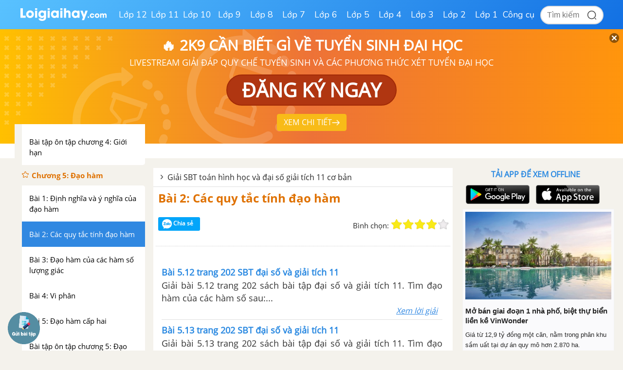

--- FILE ---
content_type: text/html; charset=utf-8
request_url: https://www.google.com/recaptcha/api2/aframe
body_size: 113
content:
<!DOCTYPE HTML><html><head><meta http-equiv="content-type" content="text/html; charset=UTF-8"></head><body><script nonce="meiel0z4zdhZkAnL6_R-YA">/** Anti-fraud and anti-abuse applications only. See google.com/recaptcha */ try{var clients={'sodar':'https://pagead2.googlesyndication.com/pagead/sodar?'};window.addEventListener("message",function(a){try{if(a.source===window.parent){var b=JSON.parse(a.data);var c=clients[b['id']];if(c){var d=document.createElement('img');d.src=c+b['params']+'&rc='+(localStorage.getItem("rc::a")?sessionStorage.getItem("rc::b"):"");window.document.body.appendChild(d);sessionStorage.setItem("rc::e",parseInt(sessionStorage.getItem("rc::e")||0)+1);localStorage.setItem("rc::h",'1769067023621');}}}catch(b){}});window.parent.postMessage("_grecaptcha_ready", "*");}catch(b){}</script></body></html>

--- FILE ---
content_type: application/javascript; charset=utf-8
request_url: https://s.eclick.vn/delivery/asset/353796299/ads_impl.js
body_size: 286116
content:
(function(a){function ka(l,a){return l.classList?l.classList.contains(a):!!l.className.match(new RegExp("(\\s|^)"+a+"(\\s|$)"))}function la(l,a){l.classList?l.classList.remove(a):ka(l,a)&&(l.className=l.className.replace(new RegExp("(\\s|^)"+a+"(\\s|$)")," "))}function ba(l){var e=typeof l,d=a&&a.String;if("string"==e)return l;if("number"==e&&!l)return"0";if("object"==e&&l){if(l.join)return l.join("");var k="";B(l,function(l,a){k+=a+":"+l+";"});return k}return!1===l?"false":!0===l?"true":l?d(l):""}
function Ha(l,e,d,k){if("number"!=typeof l)try{l=l?parseFloat(l):a.Number.NaN}catch(p){l=a.Number.NaN}null==k&&(k=a.Number.MAX_VALUE);null==d&&(d=a.Number.MIN_VALUE);return(isNaN(l)||l<d||l>k)&&null!=e?e:l}function O(l,a){var d;try{d=l.style,1<arguments.length?d.cssText=ba(a):a=d.cssText}catch(k){a=""}return a}function Ia(a,e){var d=!1,k=!0,p=a.document,t=p.documentElement,n=p.addEventListener?"addEventListener":"attachEvent",w=p.addEventListener?"removeEventListener":"detachEvent",u=p.addEventListener?
"":"on",r=function(k){if("readystatechange"!=k.type||"complete"==p.readyState)("load"==k.type?a:p)[w](u+k.type,r,!1),!d&&(d=!0)&&e.call(a,k.type||k)},L=function(){try{t.doScroll("left")}catch(a){setTimeout(L,50);return}r("poll")};if("complete"==p.readyState)e.call(a,"lazy");else{if(p.createEventObject&&t.doScroll){try{k=!a.frameElement}catch(P){}k&&L()}p[n](u+"DOMContentLoaded",r,!1);p[n](u+"readystatechange",r,!1);a[n](u+"load",r,!1)}}function V(a,e){var d=new Image(1,1);if(e){var k=function(a){e(a);
Y(d,"load",k);Y(d,"error",k)};G(d,"load",k);G(d,"error",k)}d.src=a}if(!a.eClick){(function(){function a(){var l={"&":"&#38;","<":"&#60;",">":"&#62;",'"':"&#34;","'":"&#39;","/":"&#47;"},k=/&(?!#?\w+;)|<|>|"|'|\//g;return function(a){return a?a.toString().replace(k,function(a){return l[a]||a}):a}}function e(a,l,k){return("string"===typeof l?l:l.toString()).replace(a.define||w,function(a,l,d,e){0===l.indexOf("def.")&&(l=l.substring(4));l in k||(":"===d?k[l]=e:eval("def['"+l+"']="+e));return""}).replace(a.use||
w,function(l,d){var p=eval(d);return p?e(a,p,k):p})}function d(a){return a.replace(/\\('|\\)/g,"$1").replace(/[\r\t\n]/g," ")}var k={version:"0.2.0",templateSettings:{evaluate:/\{\{([\s\S]+?)\}\}/g,interpolate:/\{\{=([\s\S]+?)\}\}/g,encode:/\{\{!([\s\S]+?)\}\}/g,use:/\{\{#([\s\S]+?)\}\}/g,define:/\{\{##\s*([\w\.$]+)\s*(\:|=)([\s\S]+?)#\}\}/g,conditional:/\{\{\?(\?)?\s*([\s\S]*?)\s*\}\}/g,iterate:/\{\{~\s*(?:\}\}|([\s\S]+?)\s*\:\s*([\w$]+)\s*(?:\:\s*([\w$]+))?\s*\}\})/g,varname:"it",strip:!0,append:!0,
selfcontained:!1},template:void 0,compile:void 0},p=function(){return this||(0,eval)("this")}();"undefined"!==typeof module&&module.exports?module.exports=k:"function"===typeof define&&define.amd?define(function(){return k}):p.doT=k;!p.doT&&k&&(p.doT=k);p.encodeHTML=a();var t={start:"'+(",end:")+'",startencode:"'+encodeHTML("},n={start:"';out+=(",end:");out+='",startencode:"';out+=encodeHTML("},w=/$^/;k.template=function(u,r,v){r=r||k.templateSettings;var P=r.append?t:n,B,D=0,y;if(r.use||r.define){var G=
p.def;p.def=v||{};u=e(r,u,p.def);p.def=G}u=("var out='"+(r.strip?u.replace(/(^|\r|\n)\t* +| +\t*(\r|\n|$)/g," ").replace(/\r|\n|\t|\/\*[\s\S]*?\*\//g,""):u).replace(/'|\\/g,"\\$&").replace(r.interpolate||w,function(a,l){return P.start+d(l)+P.end}).replace(r.encode||w,function(a,l){B=!0;return P.startencode+d(l)+P.end}).replace(r.conditional||w,function(a,l,k){return l?k?"';}else if("+d(k)+"){out+='":"';}else{out+='":k?"';if("+d(k)+"){out+='":"';}out+='"}).replace(r.iterate||w,function(a,l,k,e){if(!l)return"';} } out+='";
D+=1;y=e||"i"+D;l=d(l);return"';var arr"+D+"="+l+";if(arr"+D+"){var "+k+","+y+"=-1,l"+D+"=arr"+D+".length-1;while("+y+"<l"+D+"){"+k+"=arr"+D+"["+y+"+=1];out+='"}).replace(r.evaluate||w,function(a,l){return"';"+d(l)+"out+='"})+"';return out;").replace(/\n/g,"\\n").replace(/\t/g,"\\t").replace(/\r/g,"\\r").replace(/(\s|;|}|^|{)out\+='';/g,"$1").replace(/\+''/g,"").replace(/(\s|;|}|^|{)out\+=''\+/g,"$1out+=");B&&r.selfcontained&&(u="var encodeHTML=("+a.toString()+"());"+u);try{return new Function(r.varname,
u)}catch(H){throw"undefined"!==typeof console&&console.log("Could not create a template function: "+u),H;}};k.compile=function(a,l){return k.template(a,null,l)}})();Date.now=Date.now||function(){return+new Date};a.JSON||(a.JSON={parse:function(a){return eval("("+a+")")},stringify:function(){var a=Object.prototype.toString,e=Array.isArray||function(k){return"[object Array]"===a.call(k)},d={'"':'\\"',"\\":"\\\\","\b":"\\b","\f":"\\f","\n":"\\n","\r":"\\r","\t":"\\t"},k=function(a){return d[a]||"\\u"+
(a.charCodeAt(0)+65536).toString(16).substr(1)},p=/[\\"\u0000-\u001F\u2028\u2029]/g;return function n(d){if(null==d)return"null";if("number"===typeof d)return isFinite(d)?d.toString():"null";if("boolean"===typeof d)return d.toString();if("object"===typeof d){if("function"===typeof d.toJSON)return n(d.toJSON());if(e(d)){for(var u="[",r=0;r<d.length;r++)u+=(r?", ":"")+n(d[r]);return u+"]"}if("[object Object]"===a.call(d)){u=[];for(r in d)d.hasOwnProperty(r)&&u.push(n(r)+": "+n(d[r]));return"{"+u.join(", ")+
"}"}}return'"'+d.toString().replace(p,k)+'"'}}()});var da=Array.prototype.forEach,ea=Array.prototype.map,y={toArray:function(a){for(var e=[],d=0;d<a.length;++d)e[d]=a[d];return e},forEach:function(a,e,d){if(da&&a.forEach===da)a.forEach(e);else for(var k=0,p=a.length;k<p&&!1!==e.call(d,a[k],k,a);++k);},map:function(a,e,d){var k=[];if(null==a)return k;if(ea&&a.map===ea)return a.map(e,d);y.forEach(a,function(a,l,n){k[k.length]=e.call(d,a,l,n)});return k},find:function(){},extend:function(a){y.forEach([].slice.call(arguments,
1),function(e){if(e)for(var d in e)a[d]=e[d]});return a},isArray:Array.isArray||function(a){return"[object Array]"=={}.toString.call(a)},debounce:function(a,e,d){var k,p;return function(){var t=this,n=arguments,w=d&&!k;clearTimeout(k);k=setTimeout(function(){k=null;d||(p=a.apply(t,n))},e);w&&(p=a.apply(t,n));return p}},tokenize:function(a,e,d){!e&&(e=",");!d&&(d=":");var k={};a=a.split(e);y.forEach(a,function(a){var l=a.split(d);a=l[0];l=l[1];a&&l&&(k[a]=l)});return k}},S;a:{var T=this.navigator;
if(T&&(T=T.userAgent)){S=T;break a}S=""}var v=function(a){return-1!=S.toLowerCase().indexOf(a.toLowerCase())};v("Trident")||v("MSIE");v("Edge");!v("Gecko")||v("WebKit")&&!v("Edge")||v("Trident")||v("MSIE")||v("Edge");var Ja=v("WebKit")&&!v("Edge");v("Macintosh");var H=function(){return/Mobile|iP(hone|od|ad)|Android|BlackBerry|IEMobile|Kindle|NetFront|Silk-Accelerated|(hpw|web)OS|Fennec|Minimo|Opera M(obi|ini)|Blazer|Dolfin|Dolphin|Skyfire|Zune/i.test(S)},xa=function(a,e){return a&&(e(a)?a:xa(a.parentNode,
e))},ya=function(a,e){var d=9==a.nodeType?a:a.ownerDocument||a.document;return(d.defaultView&&d.defaultView.getComputedStyle&&(d=d.defaultView.getComputedStyle(a,null))?d[e]||d.getPropertyValue(e)||"":"")||(a.currentStyle?a.currentStyle[e]:null)||a.style&&a.style[e]},Ka=function(){function a(l){var k=document.createElement("script"),e=!1;k.src=l;k.async=!0;k.onload=k.onreadystatechange=function(){e||this.readyState&&"loaded"!==this.readyState&&"complete"!==this.readyState||(e=!0,k.onload=k.onreadystatechange=
null,k&&k.parentNode&&k.parentNode.removeChild(k))};d||(d=document.getElementsByTagName("head")[0]);d.appendChild(k)}var e=0,d,k,p,t=this,n={};return{get:function(d,u,r,y){k=-1===(d||"").indexOf("?")?"?":"&";u=u||{};for(p in u)u.hasOwnProperty(p)&&(k+=encodeURIComponent(p)+"="+encodeURIComponent(u[p])+"&");var v="json"+ ++e;t[v]=function(a){try{r(a),t[v]=function(){}}catch(l){t[v]=function(){}}};a(d+k+(y||n.callbackName||"callback")+"="+v);return v},script:a,init:function(a){n=a}}}();(function(a,
e,d){var k=function(a,l,d){return 1===arguments.length?k.get(a):k.set(a,l,d)};k.get=function(d){a.cookie!==k._cacheString&&k._populateCache();return k._cache[d]||""};k.defaults={path:"/"};k.set=function(e,t,n){n={path:n&&n.path||k.defaults.path,domain:n&&n.domain||k.defaults.domain,expires:n&&n.expires||k.defaults.expires,secure:n&&n.secure!==d?n.secure:k.defaults.secure};t===d&&(n.expires=-1);switch(typeof n.expires){case "number":n.expires=new Date((new Date).getTime()+1E3*n.expires);break;case "string":n.expires=
new Date(n.expires)}e=encodeURIComponent(e)+"="+(t+"").replace(/[^!#-+\--:<-[\]-~]/g,encodeURIComponent);e+=n.path?";path="+n.path:"";e+=n.domain?";domain="+n.domain:"";e+=n.expires?";expires="+n.expires.toGMTString():"";e+=n.secure?";secure":"";a.cookie=e;return k};k.expire=function(a,l){return k.set(a,d,l)};k._populateCache=function(){k._cache={};k._cacheString=a.cookie;for(var e=k._cacheString.split("; "),t=0;t<e.length;t++){var n=e[t].indexOf("=");try{var w=decodeURIComponent(e[t].substr(0,n)),
u=decodeURIComponent(e[t].substr(n+1))}catch(r){continue}k._cache[w]===d&&(k._cache[w]=u)}};k.enabled=function(){var a="1"===k.set("cookies.js","1").get("cookies.js");k.expire("cookies.js");return a}();return e.cookies=k})(document,y);(function(a){a=a||document.domain;a=a.replace(/^\s+/,"");a=a.replace(/\s+$/,"");a=a.replace(/\\/g,"/");a=a.replace(/^http\:\/\/|^https\:\/\/|^ftp\:\/\//i,"");a=a.replace(/^www\./i,"");var e=[".",a].join("");a=a.split(".");for(var d="",k=[],p=[],t=1;t<=a.length;t++)k.push([".",
a[a.length-t].replace(/[^a-zA-Z0-9]/g,"")].join(""));for(a=k.length;0<a;a--)d=k[k.length-a]+d,p.push(d);for(d=0;d<p.length;d++)try{if(!y.cookies)return;var n="1"===y.cookies.set("isCookieDomain","1",{domain:p[d]}).get("isCookieDomain");y.cookies.expire("isCookieDomain",{domain:p[d]});if(n)return p[d]}catch(w){}return e})();Function.prototype.bind||(Function.prototype.bind=function(){var a=this,e=Array.prototype.slice.call(arguments),d=e.shift();return function(){return a.apply(d,e.concat(Array.prototype.slice.call(arguments)))}});
var na=function(a,e,d){var k;if(e){if(Array.prototype.indexOf)return Array.prototype.indexOf.call(e,a,d);k=e.length;for(d=d?0>d?Math.max(0,k+d):d:0;d<k;d++)if(d in e&&e[d]===a)return d}return-1};document.getElementsByClassName||(document.getElementsByClassName=function(a){var e=document,d,k=[];if(e.querySelectorAll)return e.querySelectorAll("."+a);if(e.evaluate)for(e=e.evaluate(".//*[contains(concat(' ', @class, ' '), ' "+a+" ')]",e,null,0,null);d=e.iterateNext();)k.push(d);else for(e=e.getElementsByTagName("*"),
a=new RegExp("(^|\\s)"+a+"(\\s|$)"),d=0;d<e.length;d++)a.test(e[d].className)&&k.push(e[d]);return k});var B=function(a,e){for(var d in a)Object.prototype.hasOwnProperty.call(a,d)&&e.call(null,a[d],d,a)},Z=function(a){var e=typeof a;if("object"==e)if(a){if(a instanceof Array)return"array";if(a instanceof Object)return e;var d=Object.prototype.toString.call(a);if("[object Window]"==d)return"object";if("[object Array]"==d||"number"==typeof a.length&&"undefined"!=typeof a.splice&&"undefined"!=typeof a.propertyIsEnumerable&&
!a.propertyIsEnumerable("splice"))return"array";if("[object Function]"==d||"undefined"!=typeof a.call&&"undefined"!=typeof a.propertyIsEnumerable&&!a.propertyIsEnumerable("call"))return"function"}else return"null";else if("function"==e&&"undefined"==typeof a.call)return"object";return e},fa=function(a){return"string"==typeof a},M=function(a){return"array"==Z(a)},La=function(a){for(var e in a)return!1;return!0},G=function(a,e,d,k){return a.addEventListener?(a.addEventListener(e,d,k||!1),!0):a.attachEvent?
(a.attachEvent("on"+e,d),!0):!1},Y=function(a,e,d,k){return a.removeEventListener?(a.removeEventListener(e,d,k||!1),!0):a.detachEvent?(a.detachEvent("on"+e,d),!0):!1},Q=function(a){return"function"==typeof encodeURIComponent?encodeURIComponent(a):escape(a)},oa=function(a){return"function"==typeof decodeURIComponent?decodeURIComponent(a):unescape(a)},X=function(a,e,d){return[d||"https","://",a,e].join("")},pa=function(a,e,d){return a.call.apply(a.bind,arguments)},qa=function(a,e,d){if(!a)throw Error();
if(2<arguments.length){var k=Array.prototype.slice.call(arguments,2);return function(){var d=Array.prototype.slice.call(arguments);Array.prototype.unshift.apply(d,k);return a.apply(e,d)}}return function(){return a.apply(e,arguments)}},U=function(a,e,d){U=Function.prototype.bind&&-1!=Function.prototype.bind.toString().indexOf("native code")?pa:qa;return U.apply(null,arguments)},za=function(){var a=S,e=a.indexOf("MSIE ");if(0<e)return parseInt(a.substring(e+5,a.indexOf(".",e)),10);if(0<a.indexOf("Trident/"))return e=
a.indexOf("rv:"),parseInt(a.substring(e+3,a.indexOf(".",e)),10);e=a.indexOf("Edge/");return 0<e?parseInt(a.substring(e+5,a.indexOf(".",e)),10):!1},Ma=function(){var a,e,d=1,k,p=this;return{postMessage:function(a,k,e){k&&(e=e||p.parent,p.postMessage?e.postMessage(a,k.replace(/([^:]+:\/\/[^\/]+).*/,"$1")):k&&(e.location="#"+ +new Date+d++ +"&"+a))},receiveMessage:function(d,n){if(p.postMessage)if(k=function(a){d(a)},p.addEventListener)p[d?"addEventListener":"removeEventListener"]("message",k,!1);else p[d?
"attachEvent":"detachEvent"]("onmessage",k);else a&&clearInterval(a),a=null,d&&(a=setInterval(function(){var a=document.location.hash,k=/^#?\d+&/;a!==e&&k.test(a)&&(e=a,d({data:a.replace(k,"")}))},1E3))}}}();(function(){function l(){var b,a;for(a in I)b=I[a],doT.templateSettings.varname="zone",N[a]=doT.template(b)}function e(b){var c;if(b){c=b.getBoundingClientRect();b=b.ownerDocument.defaultView;try{for(;b&&b!==a.top;){var f=b.frameElement;if(!f)break;var h=f.getBoundingClientRect();c={top:c.top+
h.top+b.scrollY,left:c.left+h.left+b.scrollX,bottom:c.bottom+h.top+b.scrollY,right:c.right+h.left+b.scrollX,width:c.width,height:c.height};b=b.parent}}catch(m){console.warn("Cannot access parent frame due to cross-origin policy:",m)}}else c=null;h=R.innerHeight||J.documentElement.clientHeight;f=Math.min(c.right,R.innerWidth||J.documentElement.clientWidth)-Math.max(c.left,0);h=Math.min(c.bottom,h)-Math.max(c.top,0);return 0>=f||0>=h?0:(f*h/(c.width*c.height)).toFixed(2)}function d(){try{return new a.XMLHttpRequest}catch(b){}}
var k=document,p=a.location,t=navigator,n=null,w=!1,u=!!a.eclick_async_ad||!0,r="1"===a.eclick_ad_ivid,L=a.parent||a,P=a.location&&a.location.host||k.location&&k.location.host||"",S=["thuvienphapluat.vn"],D={1201:"1x1",1202:"1x2",1203:"16x9",1204:"9x16",201:"970x90",202:"728x90",203:"300x600",204:"480x270",205:"414x207",206:"414x345",207:"300x250",208:"1100x250",209:"970x250",210:"414x100",211:"500x500"},T=function(){},ma=function(b){ma[" "](b);return b};ma[" "]=T;var Y=function(b,a){try{return ma(b[a]),
!0}catch(f){}return!1},W=function(b){try{return!!b&&null!=b.location.href&&Y(b,"foo")}catch(a){return!1}},da=a.parent||a,E=function(){if(!W(L)){for(var b="."+k.domain;2<b.split(".").length&&!W(L);)k.domain=b=b.substr(b.indexOf(".")+1),L=a.parent;W(L)||(L=a)}return L},ca=!1,ra=!1,sa=!1,x=E(),A=x.document,R=function(){for(var b=a,c=b;b&&b!=b.parent;){var b=b.parent,f;try{var h=void 0;if(h=!!b&&null!=b.location.href)b:{try{Y(b.foo);h=!0;break b}catch(m){}h=!1}f=h}catch(s){f=!1}if(f)c=b;else break}return da=
c}(),J=R.document,ea=t.userAgent.toLowerCase();/iPad|iPhone|iPod/.test(t.platform)&&(ca=!0);-1<ea.indexOf("android")&&(ra=!0);/IEMobile/i.test(t.userAgent)&&(sa=!0);var pa={classic:101,eclick_cogia:102,eclick_gallery:401,eclick_rich_media:601,eclick_balloon:602};Ma.receiveMessage(function(b){try{JSON.parse(b.data)}catch(a){}});var Aa={handlers:{},on:function(b,a){b in this.handlers||(this.handlers[b]=[]);this.handlers[b].push(a);return this},emit:function(b){for(var a=Array.prototype.slice.call(arguments,
1),f=0;f<this.handlers[b].length;f++)this.handlers[b][f].apply(this,a);return this}},Ba=function(b){return(b=b.match(/^(https?\:)\/\/(([^:\/?#]*)(?:\:([0-9]+))?)(\/[^?#]*)(\?[^#]*|)(#.*|)$/))&&{protocol:b[1],host:b[2],hostname:b[3],port:b[4],pathname:b[5],search:b[6],hash:b[7]}},t=function(){for(var b="",a=0;16>a;a++)b+="abcdefghijklmnopqrstuvwxyz0123456789".charAt(Math.floor(36*Math.random()));return b=b+"."+Math.floor((new Date).getTime()/1E3)};if("undefined"==a.fosp_aid||""==a.fosp_aid)a.fosp_aid=
t();var qa=function(b){var a=b.firstChild&&b.firstChild.offsetWidth?b.firstChild.offsetWidth:parseInt(ya(b,"width").replace("px",""),10),a={top:0,right:0,left:0,bottom:0,height:b.firstChild&&b.firstChild.offsetHeight?b.firstChild.offsetHeight:parseInt(ya(b,"height").replace("px",""),10),width:a};try{var f=b.getBoundingClientRect();a.top=f.top;a.right=f.right;a.left=f.left;a.bottom=f.bottom;a.width=f.width;a.height=f.height}catch(h){}return Q(JSON.stringify(a))},ga=function(b,a){return b&&"false"!=
b.toString()&&"boolean"!=Z(b)?b:a?k.referrer:k.location.href},Na=function(b){var c=new Date,f=~~(Date.now()/100),h=X("t.eclick.vn","/web_trueimp?"),m=a.eclick_device?a.eclick_device:"1",s=ca?"1":ra?"2":sa?"3":"",g=[];g.push("id="+b.zoneId);g.push("h="+c.getHours());g.push("m="+c.getMinutes());g.push("s="+c.getSeconds());g.push(["lc=",b.zenv.lc].join(""));g.push(["lz=",b.zenv.lz].join(""));g.push(["lp=",b.zenv.lp].join(""));g.push(["loc=",b.zenv.loc].join(""));g.push("url="+ga(a.eclick_url,!1));g.push("urlref="+
ga(a.eclick_ref,!0));g.push("hostname="+a.eclick_ad_host);g.push("beacon="+b.beacon);g.push("res="+[a.screen.width,"x",a.screen.height].join(""));g.push("zone_format="+b.zoneFormat);g.push(["fosp_aid=",a.fosp_aid].join(""));g.push(["fosp_uid=",a.fosp_uid].join(""));g.push(["orig_aid=",a.orig_aid].join(""));g.push(["gender=",a.fosp_gender].join(""));g.push("rand="+f);g.push("tsv="+b.tsv);g.push("t2r="+b.time2render);g.push("t2t="+b.time2see);g.push("device="+m);g.push("os="+s);g.push("v=5");g.push("rect="+
qa(b.zoneElm));g.push("beacon2="+b.beacon2);g.push("signtrue="+Q(b.signtrue));g.push("zin="+b.zin);return[h,g.join("&")].join("")},Oa=function(b,a){if(2>arguments.length)return b.length;for(var f=1,h=arguments.length;f<h;++f)b.push(arguments[f]);return b.length},Pa=function(b,a){var f=a.slice(-1),h="?"==f||"#"==f?"":"&",m=[a];B(b,function(b,a){if(b||0===b||!1===b)"boolean"==typeof b&&(b=b?1:0),Oa(m,h,a,"=","function"==typeof encodeURIComponent?encodeURIComponent(b):escape(b)),h="&"});return m.join("")},
Qa=function(b){var c=[];c.push("url="+a.eclick_url);c.push("fosp_aid="+(a.eclick_fosp_aid?a.eclick_fosp_aid:""));c.push("fosp_uid="+(a.eclick_fosp_uid?a.eclick_fosp_uid:""));c.push("orig_aid="+(a.eclick_orig_aid?a.eclick_orig_aid:""));c.push("pv="+a.eclick_pv);c.push("sw="+a.eclick_ad_width);c.push("sh="+a.eclick_ad_height);c.push("id="+a.eclick_zone);return b+c.join("&")},Ca=function(b,c,f){var h,m;h=Date.now();var s=~~(Date.now()/100),g=a.eclick_device?a.eclick_device:"1",k=ca?"1":ra?"2":sa?"3":
"",d=a.fosp_aid||"",e=c.campaign&&c.campaign.id||0,l=c.algo||0;m=[];m.push("beacon="+c.beacon);m.push("link="+Q(c.url_new?c.url_new+"":""));m.push("target_url="+Q(c.url_new));var q="";c.cate_full&&M(c.cate_full)&&(q=c.cate_full.join(","));m.push("algo="+l);m.push("cid="+e);m.push("cat="+q);m.push("bid="+c.id);m.push("gid="+c.gid);m.push("ts="+~~(h/1E3));m.push("url="+ga(a.eclick_url,!1));m.push("urlref="+ga(a.eclick_ref,!0));m.push("hostname="+a.eclick_ad_host);m.push("tsv="+b.serverTime);m.push("res="+
[a.screen.width,"x",a.screen.height].join(""));m.push("zone_format="+c.zoneFormatId);m.push("loc="+f.loc);m.push("lp="+f.lp);m.push("lz="+f.lz);m.push("lc="+f.lc);m.push(["fosp_aid=",d].join(""));m.push(["fosp_uid=",a.fosp_uid].join(""));m.push(["orig_aid=",a.orig_aid].join(""));m.push(["gender=",a.fosp_gender].join(""));m.push("rand="+s);m.push("method="+c.method);d=s=h=b="";if(""!=c.meta)try{var n=JSON.parse(c.meta);b=n.campaign_name||"";h=n.index_brand||"";s=n.index_industrial||"";d=n.engagement_type||
""}catch(p){}m.push("egg_c="+b);m.push("egg_b="+h);m.push("egg_i="+s);m.push("egg_t="+d);m.push("device="+g);m.push("os="+k);m.push("v=4");m.push("sign="+encodeURIComponent(c.sign||""));m.push("rm_referer="+c.rm_track);c="https:"==document.location.protocol?"https":"http";return""!=f.click_macro?f.click_macro+Q(X("t.eclick.vn","/web_click_t?"+m.join("&"),c)):X("t.eclick.vn","/web_click_t?"+m.join("&"),c)},I={creative_image:'<div class="eclick height_{{= zone.height}} width_{{= zone.width}} list_{{= zone.itemNum}}item {{= zone.formatName}}" data-zone-id="{{= zone.zoneId}}"> <div class="eclick_banner"> {{= zone.header}} <div class="list_item_eclick_banner"> <div class="item_banner_eclick"> <a target="{{= zone._top}}" href="{{= zone.banners[0].url}}" data-banner-id="{{= zone.banners[0].id}}"> <img src="{{= zone.banners[0].file}}" style="width: {{= zone.width}}px;height: {{= zone.height}}px;top: -1px;left: -1px;position: relative;" class="eclick_img"> </a> </div> </div> </div> <div class="clear">&nbsp;</div></div>',
widget_nativead:'{{? zone.css}}<style>{{= zone.css}}</style>{{?}}<div class="eclick" data-zone-id="{{= zone.zoneId}}"><div class="box_nativeads width_common"><div class="row_nativeads width_common">{{~ zone.banners :banner:index}}<div class="item_nativeads {{= index == \'1\' ? \'item-no-right\' : \'\'}}"><a href="{{= banner.url}}" class="link_item" data-banner-id="{{= banner.id}}" target="_blank"><span class="sponsored sponsored-top">{{= zone.sponsored}}</span><img class="border-img" src="{{= banner.image}}" alt="">{{? banner.title}}<h2 class="title_article">{{= banner.title}}</h2>{{?}}<span class="sponsored sponsored-right" {{= zone.cssIos ? zone.cssIos : \'\'}}>{{? zone.sponsored}}{{= zone.sponsored}}{{? banner.brand_name}} | {{= banner.brand_name}}{{?}}{{?}}</span></a></div>{{~}}</div></div></div>',
widget_nativead_custom:'{{? zone.css}}<style>{{= zone.css}}</style>{{?}}<div class="eclick" data-zone-id="{{= zone.zoneId}}"><div class="box_nativeads width_common"><div class="row_nativeads width_common">{{~ zone.banners :banner:index}}<div class="item_nativeads {{= index == \'1\' ? \'item-no-right\' : \'\'}}"><a href="{{= banner.url}}" class="link_item" data-banner-id="{{= banner.id}}" target="_blank"><span class="sponsored sponsored-top">{{= zone.sponsored}}</span><img class="border-img" src="{{= banner.image}}" alt="">{{? banner.title}}<h2 class="title_article">{{= banner.title}}</h2>{{?}}<span class="sponsored sponsored-right" {{= zone.cssIos ? zone.cssIos : \'\'}}>{{? zone.sponsored}}{{= zone.sponsored}}{{? banner.brand_name}} | {{= banner.brand_name}}{{?}}{{?}}</span></a></div>{{~}}</div></div></div>',
eclick_zone_header:'{{? zone.feature_alternative_logo && zone.feature_alternative_logo == \'1\'}}<div class="logo_eclick_ads"> <a target="_blank" href="https://eclick.vn/?{{= zone.view.utm.logo_bar }}">Ads by <span class="txt_by_eclick">eClick</span></a> </div>{{?}}',"12_video_1201":'<div class="sma-video-ads" data-zone-id="NATIVE.TEXT.ZONEID" style="max-width: 416px;"> <div class="thumb-ads"> <div class="thumb thumb-1x1"> <div id="img_video_sma_NATIVE.TEXT.RAND_UNIQUEID_NATIVE.TEXT.ZONEID"><img src="NATIVE.IMAGE.SOURCE" alt=""> </div> </div> <span class="view-more">NATIVE.TEXT.BUTTON</span> </div> NATIVE.IF_HEADLINE <div class="box-content"> <div class="content-item"> <div class="sponsor"> <a NATIVE.TEXT.ADS.REL target="_blank" href="https://smartads.tech" class="text-sponsor"></a> <a NATIVE.TEXT.ADS.REL target="_blank" href="NATIVE.LINK.CLICK_URL" class="text-brand" style="display:flex;">NATIVE.TEXT.BRAND_VIDEO_NOLINE</a> </div> <a NATIVE.TEXT.ADS.REL target="_blank" href="NATIVE.LINK.CLICK_URL" class="description"> NATIVE.TEXT.HEADLINE </a> </div> </div> NATIVE.IF_END </div>',
"12_video_1202":'<div class="sma-video-ads" data-zone-id="NATIVE.TEXT.ZONEID" style="max-width: 302px;"> <div class="thumb-ads"> <div class="thumb thumb-1x2"> <div id="img_video_sma_NATIVE.TEXT.RAND_UNIQUEID_NATIVE.TEXT.ZONEID"><img src="NATIVE.IMAGE.SOURCE" alt=""></div> </div> <span class="view-more">NATIVE.TEXT.BUTTON</span> </div> </div>',"12_video_1203":'<div class="sma-video-ads" data-zone-id="NATIVE.TEXT.ZONEID" style="max-width: 416px;"> <div class="thumb-ads"> <div class="thumb thumb-16x9"> <div id="img_video_sma_NATIVE.TEXT.RAND_UNIQUEID_NATIVE.TEXT.ZONEID"><img src="NATIVE.IMAGE.SOURCE" alt=""> </div> </div> <span class="view-more">NATIVE.TEXT.BUTTON</span> </div> NATIVE.IF_HEADLINE <div class="box-content"> <div class="content-item"> <div class="sponsor"> <a NATIVE.TEXT.ADS.REL target="_blank" href="https://smartads.tech" class="text-sponsor"></a> <a NATIVE.TEXT.ADS.REL target="_blank" href="NATIVE.LINK.CLICK_URL" class="text-brand" style="display:flex;">NATIVE.TEXT.BRAND_VIDEO_NOLINE</a> </div> <a NATIVE.TEXT.ADS.REL target="_blank" href="NATIVE.LINK.CLICK_URL" class="description"> NATIVE.TEXT.HEADLINE </a> </div> </div> NATIVE.IF_END </div>',
"12_video_1204":'<div class="sma-video-ads" data-zone-id="NATIVE.TEXT.ZONEID" style="max-width: 302px;"> <div class="thumb-ads"> <div class="thumb thumb-9x16"> <div id="img_video_sma_NATIVE.TEXT.RAND_UNIQUEID_NATIVE.TEXT.ZONEID"><img src="NATIVE.IMAGE.SOURCE" alt=""> </div> </div> <span class="view-more">NATIVE.TEXT.BUTTON</span> </div> NATIVE.IF_HEADLINE <div class="box-content"> <div class="content-item"> <div class="sponsor"> <a NATIVE.TEXT.ADS.REL target="_blank" href="https://smartads.tech" class="text-sponsor"></a> <a NATIVE.TEXT.ADS.REL target="_blank" href="NATIVE.LINK.CLICK_URL" class="text-brand" style="display:flex;">NATIVE.TEXT.BRAND_VIDEO_NOLINE</a> </div> <a NATIVE.TEXT.ADS.REL target="_blank" href="NATIVE.LINK.CLICK_URL" class="description"> NATIVE.TEXT.HEADLINE </a> </div> </div> NATIVE.IF_END </div>',
"12_video_1205":'<div class="sma-video-ads" data-zone-id="NATIVE.TEXT.ZONEID" style="max-width: 414px;"> <div class="thumb-ads"> <div class="thumb thumb-2x1"> <div id="img_video_sma_NATIVE.TEXT.RAND_UNIQUEID_NATIVE.TEXT.ZONEID"><img src="NATIVE.IMAGE.SOURCE" alt=""></div> </div> <span class="view-more">NATIVE.TEXT.BUTTON</span> </div> </div>',placement_video_901:'<div class="item-ads-v17" data-zone-id="NATIVE.TEXT.ZONEID"> <div class="thumb-ads" data-banner-id="NATIVE.TEXT.BANNERID"> <a target="_blank" href="NATIVE.LINK.CLICK_URL" class="thumb thumb-16x9"> <div id="img_video_sma_NATIVE.TEXT.RAND_UNIQUEID_NATIVE.TEXT.ZONEID"><img src="NATIVE.IMAGE.SOURCE" alt=""></div> </a> </div> <div class="box-content" data-banner-id="NATIVE.TEXT.BANNERID"> <div class="content-item"> <h3 class="title-ads"> <a target="_blank" href="NATIVE.LINK.CLICK_URL">NATIVE.TEXT.HEADLINE</a> </h3> <a class="description" target="_blank" href="NATIVE.LINK.CLICK_URL">NATIVE.TEXT.DESCRIPTION</a> <div class="sponsor"> <div class="text-brand">Sponsored by <strong>NATIVE.TEXT.ONLY_BRAND_NAME</strong></div> <div class="icon"> <svg xmlns="http://www.w3.org/2000/svg" width="16" height="16" viewBox="0 0 16 16" fill="none"> <path d="M14.1246 6.67129C13.9081 6.54542 13.7136 6.38509 13.5486 6.19663C13.5653 5.93423 13.6278 5.67679 13.7333 5.43596C13.9273 4.88863 14.1466 4.26863 13.7946 3.78663C13.4426 3.30463 12.778 3.31996 12.1946 3.33329C11.9369 3.35981 11.6765 3.34223 11.4246 3.28129C11.2905 3.06296 11.1946 2.82328 11.1413 2.57263C10.976 2.00929 10.7873 1.37263 10.208 1.18196C9.6493 1.00196 9.13197 1.39796 8.67463 1.74596C8.47729 1.92617 8.24864 2.06874 7.99997 2.16663C7.7487 2.06954 7.51749 1.92693 7.31797 1.74596C6.86197 1.39996 6.34663 0.999959 5.7853 1.18263C5.2073 1.37063 5.01863 2.00929 4.85197 2.57263C4.79872 2.82247 4.70384 3.06158 4.5713 3.27996C4.31898 3.34073 4.05825 3.35876 3.79997 3.33329C3.21463 3.31729 2.5553 3.29996 2.19997 3.78663C1.84463 4.27329 2.06663 4.88863 2.2613 5.43529C2.36826 5.67577 2.43169 5.93332 2.44863 6.19596C2.28402 6.38468 2.08968 6.54524 1.8733 6.67129C1.3853 7.00463 0.831299 7.38396 0.831299 7.99996C0.831299 8.61596 1.3853 8.99396 1.8733 9.32863C2.08963 9.45448 2.28397 9.61481 2.44863 9.80329C2.43347 10.0658 2.37185 10.3236 2.26663 10.5646C2.0733 11.1113 1.85463 11.7313 2.20597 12.2133C2.5573 12.6953 3.21997 12.68 3.80597 12.6666C4.06394 12.6401 4.32456 12.6577 4.57663 12.7186C4.71022 12.9372 4.8058 13.1768 4.8593 13.4273C5.02463 13.9906 5.2133 14.6273 5.79263 14.818C5.88551 14.8477 5.98243 14.863 6.07997 14.8633C6.54877 14.796 6.98449 14.5828 7.3253 14.254C7.52264 14.0737 7.75129 13.9312 7.99997 13.8333C8.25124 13.9304 8.48244 14.073 8.68197 14.254C9.13863 14.6026 9.65597 15.0006 10.2153 14.8173C10.7933 14.6293 10.982 13.9906 11.1486 13.428C11.2021 13.1776 11.2976 12.9382 11.4313 12.72C11.6826 12.6588 11.9426 12.6407 12.2 12.6666C12.7853 12.6806 13.4446 12.7 13.8 12.2133C14.1553 11.7266 13.9333 11.1113 13.7386 10.564C13.6324 10.3237 13.569 10.0667 13.5513 9.80463C13.716 9.61574 13.9106 9.45516 14.1273 9.32929C14.6153 8.99596 15.1693 8.61596 15.1693 7.99996C15.1693 7.38396 14.6133 7.00529 14.1246 6.67129Z" fill="#048845" /> <path d="M7.33331 9.83325C7.26765 9.83338 7.20261 9.82048 7.14196 9.79531C7.08131 9.77013 7.02625 9.73318 6.97998 9.68659L5.64665 8.35325C5.55833 8.25847 5.51024 8.13311 5.51253 8.00357C5.51481 7.87404 5.56729 7.75045 5.6589 7.65884C5.75051 7.56723 5.8741 7.51476 6.00363 7.51247C6.13317 7.51018 6.25853 7.55827 6.35331 7.64659L7.37998 8.67325L9.69998 6.93325C9.80607 6.85369 9.93941 6.81953 10.0707 6.83828C10.202 6.85703 10.3204 6.92717 10.4 7.03325C10.4795 7.13934 10.5137 7.27269 10.495 7.40396C10.4762 7.53524 10.4061 7.65369 10.3 7.73325L7.63331 9.73325C7.54674 9.79812 7.44149 9.83321 7.33331 9.83325Z" fill="white" /> </svg> </div> </div> <a class="btn" target="_blank" href="NATIVE.LINK.CLICK_URL">NATIVE.TEXT.BUTTON</a> </div> </div> </div>',
placement_video_1201:'<div class="item-ads-v17" data-zone-id="NATIVE.TEXT.ZONEID"> <div class="thumb-ads" data-banner-id="NATIVE.TEXT.BANNERID"> <a target="_blank" href="NATIVE.LINK.CLICK_URL" class="thumb thumb-1x1"> <div id="img_video_sma_NATIVE.TEXT.RAND_UNIQUEID_NATIVE.TEXT.ZONEID"><img src="NATIVE.IMAGE.SOURCE" alt=""></div> </a> </div> <div class="box-content" data-banner-id="NATIVE.TEXT.BANNERID"> <div class="content-item"> <h3 class="title-ads"> <a target="_blank" href="NATIVE.LINK.CLICK_URL">NATIVE.TEXT.HEADLINE</a> </h3> <a class="description" target="_blank" href="NATIVE.LINK.CLICK_URL">NATIVE.TEXT.DESCRIPTION</a> <div class="sponsor"> <div class="text-brand">Sponsored by <strong>NATIVE.TEXT.ONLY_BRAND_NAME</strong></div> <div class="icon"> <svg xmlns="http://www.w3.org/2000/svg" width="16" height="16" viewBox="0 0 16 16" fill="none"> <path d="M14.1246 6.67129C13.9081 6.54542 13.7136 6.38509 13.5486 6.19663C13.5653 5.93423 13.6278 5.67679 13.7333 5.43596C13.9273 4.88863 14.1466 4.26863 13.7946 3.78663C13.4426 3.30463 12.778 3.31996 12.1946 3.33329C11.9369 3.35981 11.6765 3.34223 11.4246 3.28129C11.2905 3.06296 11.1946 2.82328 11.1413 2.57263C10.976 2.00929 10.7873 1.37263 10.208 1.18196C9.6493 1.00196 9.13197 1.39796 8.67463 1.74596C8.47729 1.92617 8.24864 2.06874 7.99997 2.16663C7.7487 2.06954 7.51749 1.92693 7.31797 1.74596C6.86197 1.39996 6.34663 0.999959 5.7853 1.18263C5.2073 1.37063 5.01863 2.00929 4.85197 2.57263C4.79872 2.82247 4.70384 3.06158 4.5713 3.27996C4.31898 3.34073 4.05825 3.35876 3.79997 3.33329C3.21463 3.31729 2.5553 3.29996 2.19997 3.78663C1.84463 4.27329 2.06663 4.88863 2.2613 5.43529C2.36826 5.67577 2.43169 5.93332 2.44863 6.19596C2.28402 6.38468 2.08968 6.54524 1.8733 6.67129C1.3853 7.00463 0.831299 7.38396 0.831299 7.99996C0.831299 8.61596 1.3853 8.99396 1.8733 9.32863C2.08963 9.45448 2.28397 9.61481 2.44863 9.80329C2.43347 10.0658 2.37185 10.3236 2.26663 10.5646C2.0733 11.1113 1.85463 11.7313 2.20597 12.2133C2.5573 12.6953 3.21997 12.68 3.80597 12.6666C4.06394 12.6401 4.32456 12.6577 4.57663 12.7186C4.71022 12.9372 4.8058 13.1768 4.8593 13.4273C5.02463 13.9906 5.2133 14.6273 5.79263 14.818C5.88551 14.8477 5.98243 14.863 6.07997 14.8633C6.54877 14.796 6.98449 14.5828 7.3253 14.254C7.52264 14.0737 7.75129 13.9312 7.99997 13.8333C8.25124 13.9304 8.48244 14.073 8.68197 14.254C9.13863 14.6026 9.65597 15.0006 10.2153 14.8173C10.7933 14.6293 10.982 13.9906 11.1486 13.428C11.2021 13.1776 11.2976 12.9382 11.4313 12.72C11.6826 12.6588 11.9426 12.6407 12.2 12.6666C12.7853 12.6806 13.4446 12.7 13.8 12.2133C14.1553 11.7266 13.9333 11.1113 13.7386 10.564C13.6324 10.3237 13.569 10.0667 13.5513 9.80463C13.716 9.61574 13.9106 9.45516 14.1273 9.32929C14.6153 8.99596 15.1693 8.61596 15.1693 7.99996C15.1693 7.38396 14.6133 7.00529 14.1246 6.67129Z" fill="#048845" /> <path d="M7.33331 9.83325C7.26765 9.83338 7.20261 9.82048 7.14196 9.79531C7.08131 9.77013 7.02625 9.73318 6.97998 9.68659L5.64665 8.35325C5.55833 8.25847 5.51024 8.13311 5.51253 8.00357C5.51481 7.87404 5.56729 7.75045 5.6589 7.65884C5.75051 7.56723 5.8741 7.51476 6.00363 7.51247C6.13317 7.51018 6.25853 7.55827 6.35331 7.64659L7.37998 8.67325L9.69998 6.93325C9.80607 6.85369 9.93941 6.81953 10.0707 6.83828C10.202 6.85703 10.3204 6.92717 10.4 7.03325C10.4795 7.13934 10.5137 7.27269 10.495 7.40396C10.4762 7.53524 10.4061 7.65369 10.3 7.73325L7.63331 9.73325C7.54674 9.79812 7.44149 9.83321 7.33331 9.83325Z" fill="white" /> </svg> </div> </div> <a class="btn" target="_blank" href="NATIVE.LINK.CLICK_URL">NATIVE.TEXT.BUTTON</a> </div> </div> </div>',
placement_video_1202:'<div class="item-ads-v17" data-zone-id="NATIVE.TEXT.ZONEID"> <div class="thumb-ads" data-banner-id="NATIVE.TEXT.BANNERID"> <a target="_blank" href="NATIVE.LINK.CLICK_URL" class="thumb thumb-1x2"> <div id="img_video_sma_NATIVE.TEXT.RAND_UNIQUEID_NATIVE.TEXT.ZONEID"><img src="NATIVE.IMAGE.SOURCE" alt=""></div> </a> </div> <div class="box-content" data-banner-id="NATIVE.TEXT.BANNERID"> <div class="content-item"> <h3 class="title-ads"> <a target="_blank" href="NATIVE.LINK.CLICK_URL">NATIVE.TEXT.HEADLINE</a> </h3> <a class="description" target="_blank" href="NATIVE.LINK.CLICK_URL">NATIVE.TEXT.DESCRIPTION</a> <div class="sponsor"> <div class="text-brand">Sponsored by <strong>NATIVE.TEXT.ONLY_BRAND_NAME</strong></div> <div class="icon"> <svg xmlns="http://www.w3.org/2000/svg" width="16" height="16" viewBox="0 0 16 16" fill="none"> <path d="M14.1246 6.67129C13.9081 6.54542 13.7136 6.38509 13.5486 6.19663C13.5653 5.93423 13.6278 5.67679 13.7333 5.43596C13.9273 4.88863 14.1466 4.26863 13.7946 3.78663C13.4426 3.30463 12.778 3.31996 12.1946 3.33329C11.9369 3.35981 11.6765 3.34223 11.4246 3.28129C11.2905 3.06296 11.1946 2.82328 11.1413 2.57263C10.976 2.00929 10.7873 1.37263 10.208 1.18196C9.6493 1.00196 9.13197 1.39796 8.67463 1.74596C8.47729 1.92617 8.24864 2.06874 7.99997 2.16663C7.7487 2.06954 7.51749 1.92693 7.31797 1.74596C6.86197 1.39996 6.34663 0.999959 5.7853 1.18263C5.2073 1.37063 5.01863 2.00929 4.85197 2.57263C4.79872 2.82247 4.70384 3.06158 4.5713 3.27996C4.31898 3.34073 4.05825 3.35876 3.79997 3.33329C3.21463 3.31729 2.5553 3.29996 2.19997 3.78663C1.84463 4.27329 2.06663 4.88863 2.2613 5.43529C2.36826 5.67577 2.43169 5.93332 2.44863 6.19596C2.28402 6.38468 2.08968 6.54524 1.8733 6.67129C1.3853 7.00463 0.831299 7.38396 0.831299 7.99996C0.831299 8.61596 1.3853 8.99396 1.8733 9.32863C2.08963 9.45448 2.28397 9.61481 2.44863 9.80329C2.43347 10.0658 2.37185 10.3236 2.26663 10.5646C2.0733 11.1113 1.85463 11.7313 2.20597 12.2133C2.5573 12.6953 3.21997 12.68 3.80597 12.6666C4.06394 12.6401 4.32456 12.6577 4.57663 12.7186C4.71022 12.9372 4.8058 13.1768 4.8593 13.4273C5.02463 13.9906 5.2133 14.6273 5.79263 14.818C5.88551 14.8477 5.98243 14.863 6.07997 14.8633C6.54877 14.796 6.98449 14.5828 7.3253 14.254C7.52264 14.0737 7.75129 13.9312 7.99997 13.8333C8.25124 13.9304 8.48244 14.073 8.68197 14.254C9.13863 14.6026 9.65597 15.0006 10.2153 14.8173C10.7933 14.6293 10.982 13.9906 11.1486 13.428C11.2021 13.1776 11.2976 12.9382 11.4313 12.72C11.6826 12.6588 11.9426 12.6407 12.2 12.6666C12.7853 12.6806 13.4446 12.7 13.8 12.2133C14.1553 11.7266 13.9333 11.1113 13.7386 10.564C13.6324 10.3237 13.569 10.0667 13.5513 9.80463C13.716 9.61574 13.9106 9.45516 14.1273 9.32929C14.6153 8.99596 15.1693 8.61596 15.1693 7.99996C15.1693 7.38396 14.6133 7.00529 14.1246 6.67129Z" fill="#048845" /> <path d="M7.33331 9.83325C7.26765 9.83338 7.20261 9.82048 7.14196 9.79531C7.08131 9.77013 7.02625 9.73318 6.97998 9.68659L5.64665 8.35325C5.55833 8.25847 5.51024 8.13311 5.51253 8.00357C5.51481 7.87404 5.56729 7.75045 5.6589 7.65884C5.75051 7.56723 5.8741 7.51476 6.00363 7.51247C6.13317 7.51018 6.25853 7.55827 6.35331 7.64659L7.37998 8.67325L9.69998 6.93325C9.80607 6.85369 9.93941 6.81953 10.0707 6.83828C10.202 6.85703 10.3204 6.92717 10.4 7.03325C10.4795 7.13934 10.5137 7.27269 10.495 7.40396C10.4762 7.53524 10.4061 7.65369 10.3 7.73325L7.63331 9.73325C7.54674 9.79812 7.44149 9.83321 7.33331 9.83325Z" fill="white" /> </svg> </div> </div> <a class="btn" target="_blank" href="NATIVE.LINK.CLICK_URL">NATIVE.TEXT.BUTTON</a> </div> </div> </div>',
placement_video_1203:'<div class="item-ads-v17" data-zone-id="NATIVE.TEXT.ZONEID"> <div class="thumb-ads" data-banner-id="NATIVE.TEXT.BANNERID"> <a target="_blank" href="NATIVE.LINK.CLICK_URL" class="thumb thumb-16x9"> <div id="img_video_sma_NATIVE.TEXT.RAND_UNIQUEID_NATIVE.TEXT.ZONEID"><img src="NATIVE.IMAGE.SOURCE" alt=""></div> </a> </div> <div class="box-content" data-banner-id="NATIVE.TEXT.BANNERID"> <div class="content-item"> <h3 class="title-ads"> <a target="_blank" href="NATIVE.LINK.CLICK_URL">NATIVE.TEXT.HEADLINE</a> </h3> <a class="description" target="_blank" href="NATIVE.LINK.CLICK_URL">NATIVE.TEXT.DESCRIPTION</a> <div class="sponsor"> <div class="text-brand">Sponsored by <strong>NATIVE.TEXT.ONLY_BRAND_NAME</strong></div> <div class="icon"> <svg xmlns="http://www.w3.org/2000/svg" width="16" height="16" viewBox="0 0 16 16" fill="none"> <path d="M14.1246 6.67129C13.9081 6.54542 13.7136 6.38509 13.5486 6.19663C13.5653 5.93423 13.6278 5.67679 13.7333 5.43596C13.9273 4.88863 14.1466 4.26863 13.7946 3.78663C13.4426 3.30463 12.778 3.31996 12.1946 3.33329C11.9369 3.35981 11.6765 3.34223 11.4246 3.28129C11.2905 3.06296 11.1946 2.82328 11.1413 2.57263C10.976 2.00929 10.7873 1.37263 10.208 1.18196C9.6493 1.00196 9.13197 1.39796 8.67463 1.74596C8.47729 1.92617 8.24864 2.06874 7.99997 2.16663C7.7487 2.06954 7.51749 1.92693 7.31797 1.74596C6.86197 1.39996 6.34663 0.999959 5.7853 1.18263C5.2073 1.37063 5.01863 2.00929 4.85197 2.57263C4.79872 2.82247 4.70384 3.06158 4.5713 3.27996C4.31898 3.34073 4.05825 3.35876 3.79997 3.33329C3.21463 3.31729 2.5553 3.29996 2.19997 3.78663C1.84463 4.27329 2.06663 4.88863 2.2613 5.43529C2.36826 5.67577 2.43169 5.93332 2.44863 6.19596C2.28402 6.38468 2.08968 6.54524 1.8733 6.67129C1.3853 7.00463 0.831299 7.38396 0.831299 7.99996C0.831299 8.61596 1.3853 8.99396 1.8733 9.32863C2.08963 9.45448 2.28397 9.61481 2.44863 9.80329C2.43347 10.0658 2.37185 10.3236 2.26663 10.5646C2.0733 11.1113 1.85463 11.7313 2.20597 12.2133C2.5573 12.6953 3.21997 12.68 3.80597 12.6666C4.06394 12.6401 4.32456 12.6577 4.57663 12.7186C4.71022 12.9372 4.8058 13.1768 4.8593 13.4273C5.02463 13.9906 5.2133 14.6273 5.79263 14.818C5.88551 14.8477 5.98243 14.863 6.07997 14.8633C6.54877 14.796 6.98449 14.5828 7.3253 14.254C7.52264 14.0737 7.75129 13.9312 7.99997 13.8333C8.25124 13.9304 8.48244 14.073 8.68197 14.254C9.13863 14.6026 9.65597 15.0006 10.2153 14.8173C10.7933 14.6293 10.982 13.9906 11.1486 13.428C11.2021 13.1776 11.2976 12.9382 11.4313 12.72C11.6826 12.6588 11.9426 12.6407 12.2 12.6666C12.7853 12.6806 13.4446 12.7 13.8 12.2133C14.1553 11.7266 13.9333 11.1113 13.7386 10.564C13.6324 10.3237 13.569 10.0667 13.5513 9.80463C13.716 9.61574 13.9106 9.45516 14.1273 9.32929C14.6153 8.99596 15.1693 8.61596 15.1693 7.99996C15.1693 7.38396 14.6133 7.00529 14.1246 6.67129Z" fill="#048845" /> <path d="M7.33331 9.83325C7.26765 9.83338 7.20261 9.82048 7.14196 9.79531C7.08131 9.77013 7.02625 9.73318 6.97998 9.68659L5.64665 8.35325C5.55833 8.25847 5.51024 8.13311 5.51253 8.00357C5.51481 7.87404 5.56729 7.75045 5.6589 7.65884C5.75051 7.56723 5.8741 7.51476 6.00363 7.51247C6.13317 7.51018 6.25853 7.55827 6.35331 7.64659L7.37998 8.67325L9.69998 6.93325C9.80607 6.85369 9.93941 6.81953 10.0707 6.83828C10.202 6.85703 10.3204 6.92717 10.4 7.03325C10.4795 7.13934 10.5137 7.27269 10.495 7.40396C10.4762 7.53524 10.4061 7.65369 10.3 7.73325L7.63331 9.73325C7.54674 9.79812 7.44149 9.83321 7.33331 9.83325Z" fill="white" /> </svg> </div> </div> <a class="btn" target="_blank" href="NATIVE.LINK.CLICK_URL">NATIVE.TEXT.BUTTON</a> </div> </div> </div>',
placement_video_1204:'<div class="item-ads-v17" data-zone-id="NATIVE.TEXT.ZONEID"> <div class="thumb-ads" data-banner-id="NATIVE.TEXT.BANNERID"> <a target="_blank" href="NATIVE.LINK.CLICK_URL" class="thumb thumb-9x16"> <div id="img_video_sma_NATIVE.TEXT.RAND_UNIQUEID_NATIVE.TEXT.ZONEID"><img src="NATIVE.IMAGE.SOURCE" alt=""></div> </a> </div> <div class="box-content" data-banner-id="NATIVE.TEXT.BANNERID"> <div class="content-item"> <h3 class="title-ads"> <a target="_blank" href="NATIVE.LINK.CLICK_URL">NATIVE.TEXT.HEADLINE</a> </h3> <a class="description" target="_blank" href="NATIVE.LINK.CLICK_URL">NATIVE.TEXT.DESCRIPTION</a> <div class="sponsor"> <div class="text-brand">Sponsored by <strong>NATIVE.TEXT.ONLY_BRAND_NAME</strong></div> <div class="icon"> <svg xmlns="http://www.w3.org/2000/svg" width="16" height="16" viewBox="0 0 16 16" fill="none"> <path d="M14.1246 6.67129C13.9081 6.54542 13.7136 6.38509 13.5486 6.19663C13.5653 5.93423 13.6278 5.67679 13.7333 5.43596C13.9273 4.88863 14.1466 4.26863 13.7946 3.78663C13.4426 3.30463 12.778 3.31996 12.1946 3.33329C11.9369 3.35981 11.6765 3.34223 11.4246 3.28129C11.2905 3.06296 11.1946 2.82328 11.1413 2.57263C10.976 2.00929 10.7873 1.37263 10.208 1.18196C9.6493 1.00196 9.13197 1.39796 8.67463 1.74596C8.47729 1.92617 8.24864 2.06874 7.99997 2.16663C7.7487 2.06954 7.51749 1.92693 7.31797 1.74596C6.86197 1.39996 6.34663 0.999959 5.7853 1.18263C5.2073 1.37063 5.01863 2.00929 4.85197 2.57263C4.79872 2.82247 4.70384 3.06158 4.5713 3.27996C4.31898 3.34073 4.05825 3.35876 3.79997 3.33329C3.21463 3.31729 2.5553 3.29996 2.19997 3.78663C1.84463 4.27329 2.06663 4.88863 2.2613 5.43529C2.36826 5.67577 2.43169 5.93332 2.44863 6.19596C2.28402 6.38468 2.08968 6.54524 1.8733 6.67129C1.3853 7.00463 0.831299 7.38396 0.831299 7.99996C0.831299 8.61596 1.3853 8.99396 1.8733 9.32863C2.08963 9.45448 2.28397 9.61481 2.44863 9.80329C2.43347 10.0658 2.37185 10.3236 2.26663 10.5646C2.0733 11.1113 1.85463 11.7313 2.20597 12.2133C2.5573 12.6953 3.21997 12.68 3.80597 12.6666C4.06394 12.6401 4.32456 12.6577 4.57663 12.7186C4.71022 12.9372 4.8058 13.1768 4.8593 13.4273C5.02463 13.9906 5.2133 14.6273 5.79263 14.818C5.88551 14.8477 5.98243 14.863 6.07997 14.8633C6.54877 14.796 6.98449 14.5828 7.3253 14.254C7.52264 14.0737 7.75129 13.9312 7.99997 13.8333C8.25124 13.9304 8.48244 14.073 8.68197 14.254C9.13863 14.6026 9.65597 15.0006 10.2153 14.8173C10.7933 14.6293 10.982 13.9906 11.1486 13.428C11.2021 13.1776 11.2976 12.9382 11.4313 12.72C11.6826 12.6588 11.9426 12.6407 12.2 12.6666C12.7853 12.6806 13.4446 12.7 13.8 12.2133C14.1553 11.7266 13.9333 11.1113 13.7386 10.564C13.6324 10.3237 13.569 10.0667 13.5513 9.80463C13.716 9.61574 13.9106 9.45516 14.1273 9.32929C14.6153 8.99596 15.1693 8.61596 15.1693 7.99996C15.1693 7.38396 14.6133 7.00529 14.1246 6.67129Z" fill="#048845" /> <path d="M7.33331 9.83325C7.26765 9.83338 7.20261 9.82048 7.14196 9.79531C7.08131 9.77013 7.02625 9.73318 6.97998 9.68659L5.64665 8.35325C5.55833 8.25847 5.51024 8.13311 5.51253 8.00357C5.51481 7.87404 5.56729 7.75045 5.6589 7.65884C5.75051 7.56723 5.8741 7.51476 6.00363 7.51247C6.13317 7.51018 6.25853 7.55827 6.35331 7.64659L7.37998 8.67325L9.69998 6.93325C9.80607 6.85369 9.93941 6.81953 10.0707 6.83828C10.202 6.85703 10.3204 6.92717 10.4 7.03325C10.4795 7.13934 10.5137 7.27269 10.495 7.40396C10.4762 7.53524 10.4061 7.65369 10.3 7.73325L7.63331 9.73325C7.54674 9.79812 7.44149 9.83321 7.33331 9.83325Z" fill="white" /> </svg> </div> </div> <a class="btn" target="_blank" href="NATIVE.LINK.CLICK_URL">NATIVE.TEXT.BUTTON</a> </div> </div> </div>',
placement_video_1205:'<div class="item-ads-v17" data-zone-id="NATIVE.TEXT.ZONEID"> <div class="thumb-ads" data-banner-id="NATIVE.TEXT.BANNERID"> <a target="_blank" href="NATIVE.LINK.CLICK_URL" class="thumb thumb-2x1"> <div id="img_video_sma_NATIVE.TEXT.RAND_UNIQUEID_NATIVE.TEXT.ZONEID"><img src="NATIVE.IMAGE.SOURCE" alt=""></div> </a> </div> <div class="box-content" data-banner-id="NATIVE.TEXT.BANNERID"> <div class="content-item"> <h3 class="title-ads"> <a target="_blank" href="NATIVE.LINK.CLICK_URL">NATIVE.TEXT.HEADLINE</a> </h3> <a class="description" target="_blank" href="NATIVE.LINK.CLICK_URL">NATIVE.TEXT.DESCRIPTION</a> <div class="sponsor"> <div class="text-brand">Sponsored by <strong>NATIVE.TEXT.ONLY_BRAND_NAME</strong></div> <div class="icon"> <svg xmlns="http://www.w3.org/2000/svg" width="16" height="16" viewBox="0 0 16 16" fill="none"> <path d="M14.1246 6.67129C13.9081 6.54542 13.7136 6.38509 13.5486 6.19663C13.5653 5.93423 13.6278 5.67679 13.7333 5.43596C13.9273 4.88863 14.1466 4.26863 13.7946 3.78663C13.4426 3.30463 12.778 3.31996 12.1946 3.33329C11.9369 3.35981 11.6765 3.34223 11.4246 3.28129C11.2905 3.06296 11.1946 2.82328 11.1413 2.57263C10.976 2.00929 10.7873 1.37263 10.208 1.18196C9.6493 1.00196 9.13197 1.39796 8.67463 1.74596C8.47729 1.92617 8.24864 2.06874 7.99997 2.16663C7.7487 2.06954 7.51749 1.92693 7.31797 1.74596C6.86197 1.39996 6.34663 0.999959 5.7853 1.18263C5.2073 1.37063 5.01863 2.00929 4.85197 2.57263C4.79872 2.82247 4.70384 3.06158 4.5713 3.27996C4.31898 3.34073 4.05825 3.35876 3.79997 3.33329C3.21463 3.31729 2.5553 3.29996 2.19997 3.78663C1.84463 4.27329 2.06663 4.88863 2.2613 5.43529C2.36826 5.67577 2.43169 5.93332 2.44863 6.19596C2.28402 6.38468 2.08968 6.54524 1.8733 6.67129C1.3853 7.00463 0.831299 7.38396 0.831299 7.99996C0.831299 8.61596 1.3853 8.99396 1.8733 9.32863C2.08963 9.45448 2.28397 9.61481 2.44863 9.80329C2.43347 10.0658 2.37185 10.3236 2.26663 10.5646C2.0733 11.1113 1.85463 11.7313 2.20597 12.2133C2.5573 12.6953 3.21997 12.68 3.80597 12.6666C4.06394 12.6401 4.32456 12.6577 4.57663 12.7186C4.71022 12.9372 4.8058 13.1768 4.8593 13.4273C5.02463 13.9906 5.2133 14.6273 5.79263 14.818C5.88551 14.8477 5.98243 14.863 6.07997 14.8633C6.54877 14.796 6.98449 14.5828 7.3253 14.254C7.52264 14.0737 7.75129 13.9312 7.99997 13.8333C8.25124 13.9304 8.48244 14.073 8.68197 14.254C9.13863 14.6026 9.65597 15.0006 10.2153 14.8173C10.7933 14.6293 10.982 13.9906 11.1486 13.428C11.2021 13.1776 11.2976 12.9382 11.4313 12.72C11.6826 12.6588 11.9426 12.6407 12.2 12.6666C12.7853 12.6806 13.4446 12.7 13.8 12.2133C14.1553 11.7266 13.9333 11.1113 13.7386 10.564C13.6324 10.3237 13.569 10.0667 13.5513 9.80463C13.716 9.61574 13.9106 9.45516 14.1273 9.32929C14.6153 8.99596 15.1693 8.61596 15.1693 7.99996C15.1693 7.38396 14.6133 7.00529 14.1246 6.67129Z" fill="#048845" /> <path d="M7.33331 9.83325C7.26765 9.83338 7.20261 9.82048 7.14196 9.79531C7.08131 9.77013 7.02625 9.73318 6.97998 9.68659L5.64665 8.35325C5.55833 8.25847 5.51024 8.13311 5.51253 8.00357C5.51481 7.87404 5.56729 7.75045 5.6589 7.65884C5.75051 7.56723 5.8741 7.51476 6.00363 7.51247C6.13317 7.51018 6.25853 7.55827 6.35331 7.64659L7.37998 8.67325L9.69998 6.93325C9.80607 6.85369 9.93941 6.81953 10.0707 6.83828C10.202 6.85703 10.3204 6.92717 10.4 7.03325C10.4795 7.13934 10.5137 7.27269 10.495 7.40396C10.4762 7.53524 10.4061 7.65369 10.3 7.73325L7.63331 9.73325C7.54674 9.79812 7.44149 9.83321 7.33331 9.83325Z" fill="white" /> </svg> </div> </div> <a class="btn" target="_blank" href="NATIVE.LINK.CLICK_URL">NATIVE.TEXT.BUTTON</a> </div> </div> </div>',
"4_display":'<div class="item-ads-display" data-zone-id="NATIVE.TEXT.ZONEID" style="position:relative;display:inline-block;width:100%;"> <a NATIVE.TEXT.ADS.REL target="_blank" href="NATIVE.LINK.CLICK_URL" data-banner-id="NATIVE.TEXT.BANNERID" style="display:block;"> <img class="img-display" src="NATIVE.IMAGE.SOURCE" alt="" style="width:100%;"> </a> <span style="position:absolute;top:6px;right:6px;"> <a NATIVE.TEXT.ADS.REL style="display:flex;" target="_blank" href="https://smartads.tech/"><img src="https://static.eclick.vn/delivery/css/images/graphics/icon-sa-xam-16x16.svg"></a></span> </div>',
"4_display_html5":'<div class="item-ads-display" data-zone-id="NATIVE.TEXT.ZONEID" style="position:relative;display:inline-flex;"> <iframe class="iframe-display" frameborder="0" style="width:NATIVE.RATIO_W;height:NATIVE.RATIO_H;" src="NATIVE.IMAGE.SOURCE?link=NATIVE.LINK.CLICK_IFRAME_URL&otherlink="></iframe> <span style="position:absolute;bottom:6px;right:6px;"><a NATIVE.TEXT.ADS.REL style="display:flex;" target="_blank" href="https://smartads.tech/"><img src="https://static.eclick.vn/delivery/css/images/graphics/icon-sa-xam-16x16.svg"></a></span> </div>',
"4_display_close":'<div class="item-ads-sticky item-ads-display" data-zone-id="NATIVE.TEXT.ZONEID" style="position:relative;display:inline-block;width:100%;"> <a NATIVE.TEXT.ADS.REL target="_blank" href="NATIVE.LINK.CLICK_URL" data-banner-id="NATIVE.TEXT.BANNERID" style="display:block;"> <img class="img-display" src="NATIVE.IMAGE.SOURCE" alt="" style="width:100%;"> </a> <span style="position:absolute;top:6px;right:6px;"><a NATIVE.TEXT.ADS.REL style="display:flex;" target="_blank" href="https://smartads.tech/"><img src="https://static.eclick.vn/delivery/css/images/graphics/icon-sa-xam-16x16.svg"></a></span> <a NATIVE.TEXT.ADS.REL class="btn-close" style="width: 20px; height: 20px; position: absolute; left: 2px; top: 2px; filter: drop-shadow(0px 2px 8px rgba(0, 0, 0, 0.1)); display: flex; align-items: center; justify-content: center; background-color: #fff;" href="javascript:;" onclick="this.closest(\'.item-ads-sticky\').remove();"> <svg xmlns="http://www.w3.org/2000/svg" width="14" height="14" viewBox="0 0 14 14" fill="none"> <g clip-path="url(#clip0_657_989)"> <path fill-rule="evenodd" clip-rule="evenodd" d="M6.99999 8.10517L9.76197 10.8672C9.90853 11.0137 10.1073 11.096 10.3146 11.096C10.5218 11.096 10.7206 11.0137 10.8672 10.8672C11.0137 10.7206 11.0961 10.5218 11.0961 10.3145C11.0961 10.1073 11.0137 9.9085 10.8672 9.76194L8.10415 6.99997L10.8667 4.23799C10.9392 4.16542 10.9967 4.07927 11.036 3.98447C11.0752 3.88967 11.0954 3.78806 11.0954 3.68546C11.0953 3.58285 11.0751 3.48126 11.0358 3.38648C10.9965 3.29169 10.939 3.20557 10.8664 3.13304C10.7938 3.0605 10.7077 3.00297 10.6129 2.96373C10.5181 2.92449 10.4165 2.9043 10.3139 2.90433C10.2113 2.90435 10.1097 2.92458 10.0149 2.96387C9.9201 3.00316 9.83398 3.06073 9.76145 3.1333L6.99999 5.89528L4.23801 3.1333C4.16598 3.05865 4.0798 2.99909 3.9845 2.9581C3.8892 2.91711 3.7867 2.89551 3.68297 2.89456C3.57923 2.89361 3.47635 2.91333 3.38032 2.95257C3.28429 2.99181 3.19703 3.04977 3.12365 3.12309C3.05026 3.19641 2.99221 3.28361 2.95288 3.37961C2.91355 3.4756 2.89374 3.57847 2.89459 3.6822C2.89544 3.78593 2.91694 3.88846 2.95784 3.98379C2.99874 4.07913 3.05822 4.16536 3.1328 4.23747L5.89582 6.99997L3.13332 9.76247C3.05874 9.83457 2.99926 9.9208 2.95836 10.0161C2.91746 10.1115 2.89596 10.214 2.89511 10.3177C2.89426 10.4215 2.91407 10.5243 2.9534 10.6203C2.99273 10.7163 3.05078 10.8035 3.12417 10.8768C3.19755 10.9502 3.28481 11.0081 3.38084 11.0474C3.47687 11.0866 3.57975 11.1063 3.68349 11.1054C3.78722 11.1044 3.88973 11.0828 3.98502 11.0418C4.08032 11.0008 4.1665 10.9413 4.23853 10.8666L6.99999 8.10517Z" fill="#969696"></path> </g> <defs> <clipPath id="clip0_657_989"> <rect width="12.5" height="12.5" fill="white" transform="translate(0.75 0.75)"></rect> </clipPath> </defs> </svg> </a> </div>',
"4_display_html5_close":'<div class="item-ads-sticky item-ads-display" data-zone-id="NATIVE.TEXT.ZONEID" style="position:relative;display:inline-flex;"> <iframe class="iframe-display" frameborder="0" style="width:NATIVE.RATIO_W;height:NATIVE.RATIO_H;" src="NATIVE.IMAGE.SOURCE?link=NATIVE.LINK.CLICK_IFRAME_URL&otherlink="></iframe> <span style="position:absolute;bottom:6px;right:6px;"><a NATIVE.TEXT.ADS.REL style="display:flex;" target="_blank" href="https://smartads.tech/"><img src="https://static.eclick.vn/delivery/css/images/graphics/icon-sa-xam-16x16.svg"></a></span> <a NATIVE.TEXT.ADS.REL class="btn-close" style="width: 20px; height: 20px; position: absolute; left: 2px; top: 2px; filter: drop-shadow(0px 2px 8px rgba(0, 0, 0, 0.1)); display: flex; align-items: center; justify-content: center; background-color: #fff;" href="javascript:;" onclick="this.closest(\'.item-ads-sticky\').remove();"> <svg xmlns="http://www.w3.org/2000/svg" width="14" height="14" viewBox="0 0 14 14" fill="none"> <g clip-path="url(#clip0_657_989)"> <path fill-rule="evenodd" clip-rule="evenodd" d="M6.99999 8.10517L9.76197 10.8672C9.90853 11.0137 10.1073 11.096 10.3146 11.096C10.5218 11.096 10.7206 11.0137 10.8672 10.8672C11.0137 10.7206 11.0961 10.5218 11.0961 10.3145C11.0961 10.1073 11.0137 9.9085 10.8672 9.76194L8.10415 6.99997L10.8667 4.23799C10.9392 4.16542 10.9967 4.07927 11.036 3.98447C11.0752 3.88967 11.0954 3.78806 11.0954 3.68546C11.0953 3.58285 11.0751 3.48126 11.0358 3.38648C10.9965 3.29169 10.939 3.20557 10.8664 3.13304C10.7938 3.0605 10.7077 3.00297 10.6129 2.96373C10.5181 2.92449 10.4165 2.9043 10.3139 2.90433C10.2113 2.90435 10.1097 2.92458 10.0149 2.96387C9.9201 3.00316 9.83398 3.06073 9.76145 3.1333L6.99999 5.89528L4.23801 3.1333C4.16598 3.05865 4.0798 2.99909 3.9845 2.9581C3.8892 2.91711 3.7867 2.89551 3.68297 2.89456C3.57923 2.89361 3.47635 2.91333 3.38032 2.95257C3.28429 2.99181 3.19703 3.04977 3.12365 3.12309C3.05026 3.19641 2.99221 3.28361 2.95288 3.37961C2.91355 3.4756 2.89374 3.57847 2.89459 3.6822C2.89544 3.78593 2.91694 3.88846 2.95784 3.98379C2.99874 4.07913 3.05822 4.16536 3.1328 4.23747L5.89582 6.99997L3.13332 9.76247C3.05874 9.83457 2.99926 9.9208 2.95836 10.0161C2.91746 10.1115 2.89596 10.214 2.89511 10.3177C2.89426 10.4215 2.91407 10.5243 2.9534 10.6203C2.99273 10.7163 3.05078 10.8035 3.12417 10.8768C3.19755 10.9502 3.28481 11.0081 3.38084 11.0474C3.47687 11.0866 3.57975 11.1063 3.68349 11.1054C3.78722 11.1044 3.88973 11.0828 3.98502 11.0418C4.08032 11.0008 4.1665 10.9413 4.23853 10.8666L6.99999 8.10517Z" fill="#969696"></path> </g> <defs> <clipPath id="clip0_657_989"> <rect width="12.5" height="12.5" fill="white" transform="translate(0.75 0.75)"></rect> </clipPath> </defs> </svg> </a> </div>',
"4_display_inpage":'<div class="item-ads-display" data-zone-id="NATIVE.TEXT.ZONEID" style="display:flex;justify-content:center;position:absolute;width:100%;height:100%;overflow:hidden;clip:rect(0px, auto, auto, 0px);"> <div style="position:fixed;top:50px;max-width:100%;margin:0px;padding:0px;transform:translateZ(0px);"> <a NATIVE.TEXT.ADS.REL target="_blank" href="NATIVE.LINK.CLICK_URL" data-banner-id="NATIVE.TEXT.BANNERID" style="display:block;"> <img class="img-display" src="NATIVE.IMAGE.SOURCE" alt="" style="width:100%;"> </a> <span style="position:absolute;top:6px;right:6px;"><a NATIVE.TEXT.ADS.REL style="display:flex;" target="_blank" href="https://smartads.tech/"><img src="https://static.eclick.vn/delivery/css/images/graphics/icon-sa-xam-16x16.svg"></a></span> </div> </div>',
"4_display_html5_inpage":'<div class="item-ads-display" data-zone-id="NATIVE.TEXT.ZONEID" style="display:flex;justify-content:center;position:absolute;width:100%;height:100%;overflow:hidden;clip:rect(0px, auto, auto, 0px);"> <div style="position:fixed;top:50px;max-width:100%;margin:0px;padding:0px;transform:translateZ(0px);"> <iframe class="iframe-display" frameborder="0" style="width:NATIVE.RATIO_W;height:NATIVE.RATIO_H;" src="NATIVE.IMAGE.SOURCE?link=NATIVE.LINK.CLICK_IFRAME_URL&otherlink="></iframe> <span style="position:absolute;bottom:6px;right:6px;"><a NATIVE.TEXT.ADS.REL style="display:flex;" target="_blank" href="https://smartads.tech/"><img src="https://static.eclick.vn/delivery/css/images/graphics/icon-sa-xam-16x16.svg"></a></span> </div> </div>'},
N={};l();var ta={eclick_fosp_aid:"fosp_aid",eclick_fosp_uid:"fosp_uid",eclick_orig_aid:"orig_aid",eclick_device:"device",eclick_gender:"fosp_gender",eclick_loc_zone:"lz",eclick_loc_country:"lc",eclick_loc_province:"lp",eclick_channel:"chnl",eclick_url:"url",eclick_ad_host:"host",eclick_start_time:"ts",eclick_version:"v",eclick_rd:"rand",eclick_debug:"debug",eclick_pv:"pv",eclick_zone:"id",eclick_srm_zone:"srm_zone",eclick_pvUrl:"pvUrl",eclick_batchUrl:"batchUrl",eclick_frameId:"frameId",eclick_unique_id:"unique_id",
eclick_ad_slider:"slider",eclick_ad_oninit:"oninit",eclick_sma_preview:"sma_preview"},Ra=function(b){b=new RegExp(b);var c=Ba(a.location.href).hash;return b.test(c)?function(){a.console&&a.console.log&&a.console.log(arguments)}:T},Sa=function(b,a,f,h){var m=Ra("ecsticky");a=h.container||"";var s=h.offsetTop||0,g=h.offsetBottom||0,k=[];0==a.indexOf("#")?k.push(x.document.getElementById(a.replace("#",""))):k=x.document.getElementsByClassName(a);if(k&&!(1>k.length)){var k=k[0],d=b.i.getBoundingClientRect();
h=k.getBoundingClientRect().bottom-d.top;var e=h-d.height;m("parent:",k.getBoundingClientRect(),"el:",d,"parent.bottom - el.top:",h,"h_sticky - el.height:",e);var l="";h=function(){var a=b.i.getBoundingClientRect().top,c=k.getBoundingClientRect().bottom;m(a,s,c+g,d.height+s);a<s&&c+g>d.height+s?("fixed"!=l&&(b.d.style.position="fixed",b.d.style.top=s+"px"),l="fixed"):("absolute"!=l&&(b.d.style.position="absolute",a<s?(e=c-a-d.height,b.d.style.top=Math.round(e)+"px"):b.d.style.top="0px"),l="absolute")};
1<e&&(h(),G(x,"load",h),G(x,"scroll",h))}},Ta=function(b,c,f,h){if(h.offset){b.i.style.height="0px";var m=b.d.style,s=1;b.f.style.position="relative";O(b.d,"position:fixed;z-index:99999;-webkit-transition:all .4s ease-in-out, opacity .6s ease-in;transition: all .4s ease-in-out, opacity .6s ease-in;");h.offset.top&&!isNaN(h.offset.top)?(m.top=h.offset.top+"px",s=1):(m.bottom=(h.offset.bottom||0)+"px",s=2);if(h.container&&""!=h.container){var g=null;g="#"==h.container.substring(0,1)?A.getElementById(h.container.replace("#",
"")):(g=A.getElementsByClassName(h.container.replace(".","")))&&g[0];g&&(b=function(){var b=g.getBoundingClientRect();m.left=h.offset.left&&"auto"==h.offset.left?b.left-c-8+"px":b.right+8+"px"},b(),G(x,"resize",b))}else h.offset.left&&!isNaN(h.offset.left)?m.left=h.offset.left+"px":h.offset.right&&!isNaN(h.offset.right)&&(m.right=(h.offset.right||0)+"px");h.interval&&1<h.interval&&a.setTimeout(function(){1==s?m.top=0-f+"px":m.bottom=0-f+"px"},h.interval)}},Ua=function(b,c){var f={effect:3,thickness:2,
speed:"fast",color:"#009444",delay:2E3,repeat:!1};b="object"==Z(b)?La(b)?f:b:f;G(a,"load",function(){Aa.emit("borderAnimate",b.effect,b.thickness||b.border,b.speed,b.color,b.delay,b.repeat,c)})},Va=function(){console.log("click 3rd",this.rand_unique_id);for(var b=M(this.zd.banners)?this.zd.banners:[],c={},f=0,h=b.length,m=b[f];f<h;m=b[++f])if(M(m.tracking_click)){c[m.id]=[];for(var s=0,g=m.tracking_click,k=g.length,d=g[s];s<k;d=g[++s])d=d.replace(/(\[DOMAIN\])/gi,a.location.host),c[m.id].push(d.replace(/(\[timestamp\])/gi,
(new Date).getTime()))}if(0<Object.keys(c).length)for(var e in c)if(0<c[e].length){var l=this.rand_unique_id;navigator.sendBeacon?J.addEventListener("click",function(b){for(b=b.target;b&&b!==J.body;){if(b.matches('.eclick_ad_holder[data-z_r_unique_id="'+l+'"] a[data-banner-id="'+e+'"]')){if("A"===b.tagName)for(b=0;b<c[e].length;b++)navigator.sendBeacon(c[e][b]);break}b=b.parentNode}}):J.addEventListener("click",function(b){for(b=b.target;b&&b!==J.body;){if(b.matches('.eclick_ad_holder[data-z_r_unique_id="'+
l+'"] a[data-banner-id="'+e+'"]')){if("A"===b.tagName)for(b=0;b<c[e].length;b++)V(c[e][b],function(){});break}b=b.parentNode}})}},F=function(b,a,f){if(!b)throw Error("Eclick Zone cannot without an ID");this.id=b;this.layout_smart=!1;this.zoneid=f.id;this.name=a.name||"";this.zd=a;this.zc=a.config||{};this.zenv=f;this.zFormatId=this.zd.view&&this.zd.view.formatId;this.zWidth=this.zd.width;this.zHeight=this.zd.height;this.zSize=[[this.zWidth,this.zHeight].join("x")];this.zFrameId=f.frameId;this.effect=
null;this.sendTrueImp=!0;this.elTrueImp=null;this.rand_unique_id="z"+f.id+"z"+parseInt(1E10*Math.random());a=(b=x.document.getElementById(this.zFrameId+"_ins"))&&b.parentNode;this.ze={c:x.document.getElementById("zone_ad_eclick_"+this.zoneid),a:a&&11!==a.nodeType?a:null,i:b,d:x.document.getElementById(this.zFrameId+"_div"),w:x.document.getElementById(this.zFrameId+"_wrap"),f:x.document.getElementById(this.zFrameId)};this.log={impSent:!1,trueImpSent:!1};this.zc.sticky&&this.zc.sticky.container&&Sa(this.ze,
this.zWidth,this.zHeight,this.zc.sticky);this.zc.floating&&Ta(this.ze,this.zWidth,this.zHeight,this.zc.floating||{});this.zc.border&&Ua(this.zc.border,this.zFormatId);R.setTimeout(U(Va,this),1E3)};F.prototype.bandSafe=function(){var b=U(function(){function b(a,c,f){return f.indexOf(a)===c}try{var a=J.getElementsByClassName("block_ads_connect");if(0<a.length&&a[0].innerText)for(var h=M(this.zd.banners)?this.zd.banners:[],m=0,s=h.length,g=h[m];m<s;g=h[++m])if(M(g.keyword_exc)&&0<g.keyword_exc.length){var k=
g.keyword_exc.join("|").replace(/_/gi," "),d=a[0].innerText.match(RegExp(k,"gi"));if(0<d.length&&(d=d.join("|").toLowerCase().split("|"),3<d.filter(b).length)){this.ze.a.parentNode.style.display="none";this.log.trueImpSent=!0;this.log.impSent=!0;break}}}catch(e){}},this);"complete"==J.readyState||"interactive"==J.readyState?b():G(J,"DOMContentLoaded",b);b()};F.prototype.seen=function(b){b=70;var c=null;if(null!=this.elTrueImp&&ha(this.elTrueImp))c=this.elTrueImp;else{var f=["c","a","i","d","f"],h=
this.ze,m=this.zFormatId;b=70;var s=null;if(a.parent&&R!=a.parent){for(f=c=a;c&&c!=c.parent;){if(c.parent==R){f=c;break}c=c.parent}c=f.frameElement;c=c.parentNode}else for(var g=0,k;g<f.length;g++)try{var d=h[f[g]];d&&ha(d)||"c"==f[g]&&(h[f[g]]=d=x.document.getElementById("zone_ad_eclick_"+this.zoneid));k=h[f[g]].style;if("fixed"==k.position)break;else 0<h[f[g]].clientHeight&&(c=h[f[g]],null!=s?s.clientHeight<c.clientHeight&&(s=c):s=c)}catch(l){}null!=s&&(c=s);701==m&&(c=null);c||(c=h.a.parentNode)}if(c)try{if(30>
c.clientHeight)for(var n=c.childNodes,m=h=0;m<n.length;m++)n[m]&&n[m].clientHeight>h&&(h=n[m].clientHeight,c=n[m])}catch(q){}n=c.getBoundingClientRect();0==n.height&&0==n.left&&0==n.top&&(c=A.getElementById("zone_ad_eclick_"+this.zoneid));return Math.floor(100*Ha(e(c),-1,0))>=b};F.prototype.logTrueImpression=function(){if(this.seen()){this.sendTrueImpression();var b=A.getElementById("zone_ad_eclick_"+this.zd.zoneId);b&&b.querySelector(".sma-video-ads .thumb-ads .view-more")&&b.querySelector(".sma-video-ads .thumb-ads .view-more").classList.add("change_color_s")}};
F.prototype.sendTrueImpression=function(){for(var b=this.zd.view&&this.zd.view.formatId,a=M(this.zd.banners)?this.zd.banners:[],f=a.length,h=[],m=0;m<f;m++){var s=a[m],g=s.campaign&&s.campaign.id||0,k=s.id||0,d=s.method||0,e=s.algo||0,l="";s.cate_full&&M(s.cate_full)&&(l=s.cate_full.join("-"));h.push([g,k,d,e,l].join("|"))}var n={beacon:this.zd.beacon,beacon2:this.zd.beacon2,signtrue:this.zd.signtrue,zoneId:this.zd.zoneId,zoneFormat:b,zoneElm:this.ze.f,time2render:this.renderTime,tsv:this.zd.serverTime,
zenv:this.zenv,zin:h.join(":")};!1==this.log.trueImpSent&&(this.log.trueImpSent=!0,function(){n.time2see=Date.now()-("number"==typeof this.renderFinish?this.renderFinish:0);var b=Na(n);V(b,function(){})}(),this.trackingImp3rd())};F.prototype.getFormatName=function(b){var a="";b=b||this.zd.view.formatId;B(pa,function(f,h){f==b&&(a=h)});return 103==b||105==b?"eclick_metro":a};var z={"NATIVE.LOOP":"{{~ zone.banners :banner:index}}","NATIVE.ENDLOOP":"{{~}}","NATIVE.TEXT.ZONEID":"{{? zone.zoneId}}{{= zone.zoneId}}{{?}}",
"NATIVE.TEXT.ZONE_PLACEMENT_ID":"{{? zone.plmId}}{{= zone.plmId}}{{?}}","NATIVE.TEXT.BANNERID":"{{? banner.id}}{{= banner.id}}{{?}}","NATIVE.TEXT.BANNERTYPE":"{{? banner.type}}{{= banner.type}}{{?}}","NATIVE.TEXT.SPONSOR_TEXT":"T\u00e0i tr\u1ee3","NATIVE.TEXT.TAI_TRO_BRAND_NAME":'{{? banner.brand_name}} | T\u00e0i tr\u1ee3 <span style="font-weight:bold;">{{= banner.brand_name}}</span>{{?}}',"NATIVE.TEXT.ONLY_BRAND_NAME":"{{? banner.brand_name}}{{= banner.brand_name}}{{?}}","NATIVE.TEXT.BRAND_NAME":"{{? banner.brand_name}}| {{= banner.brand_name}}{{?}}",
"NATIVE.TEXT.BRAND_NOLINE":'{{? banner.brand_name}} {{= banner.brand_name}}<img style="width: auto;" src="[data-uri]" style="padding: 0 2px;">{{?}}',
"NATIVE.TEXT.BRAND_LINE":'{{? banner.brand_name}} | {{= banner.brand_name}}<img style="width: auto;" src="[data-uri]" style="padding: 0 2px;">{{?}}',
"NATIVE.TEXT.BRAND_SPONSOR_LINE":'{{? banner.brand_name}} | T\u00e0i tr\u1ee3 {{= banner.brand_name}}<img style="width: auto;" src="[data-uri]" style="padding: 0 2px;">{{?}}',
"NATIVE.TEXT.BRAND_VIDEO_NOLINE":'{{? banner.brand_name}} {{= banner.brand_name}}<img src="[data-uri]" style="padding: 0 2px;width:auto">{{?}}',
"NATIVE.IMAGE.SMA_LOGO":'<img style="width: auto;" src="[data-uri]">',
"NATIVE.TEXT.CLICK_URL":"{{? banner.url}}{{= banner.url}}{{?}}","NATIVE.LINK.CLICK_URL":"{{? banner.url}}{{= banner.url}}{{?}}","NATIVE.LINK.SIGN":"{{? banner.sign}}{{= banner.sign}}{{?}}","NATIVE.TEXT.HEADLINE":"{{? banner.title}}{{= banner.title}}{{?}}","NATIVE.TEXT.PRICE":"{{? banner.newprice}}{{= banner.newprice}}{{?}}","NATIVE.TEXT.ORIGINAL":"{{? banner.oldprice}}{{= banner.oldprice}}{{?}}","NATIVE.TEXT.DESCRIPTION":"{{? banner.content}}{{= banner.content}}{{?}}","NATIVE.TEXT.ADVERTISER":"{{? banner.hostname}}{{= banner.hostname}}{{?}}",
"NATIVE.TEXT.RAND_UNIQUEID":"{{? banner.rand_unique_id}}{{= banner.rand_unique_id}}{{?}}","NATIVE.IMAGE.BRAND_LOGO":"{{? banner.brand_logo}}{{= banner.brand_logo}}{{?}}","NATIVE.IMAGE.BRAND_IMG":'{{? banner.brand_logo}}<img src="{{= banner.brand_logo}}">{{?}}',"NATIVE.IMAGE.SOURCE":"{{? banner.image}}{{= banner.image}}{{?}}","NATIVE.IMAGE.3X3_SOURCE":"{{? banner.image_3x3}}{{= banner.image_3x3}}{{?}}","NATIVE.TEXT.BUTTON":"{{= banner.button ? banner.button : 'T\u00ecm hi\u1ec3u ngay'}}","NATIVE.TEXT_TAITRO":"{{= banner.is_sponsor==2 ? 'SmartAds' : 'SmartAds'}}",
"NATIVE.IF_TAITRO":"{{? banner.is_sponsor==2}}","NATIVE.ELSE_IF_TAITRO":"{{??}}","NATIVE.END_IF_TAITRO":"{{?}}","NATIVE.VIDEO.SOURCE":"{{? banner.video_info && banner.video_info.master}}{{= banner.video_info.master}}{{?}}","NATIVE.VIDEO.EMBED":"{{? banner.video_info && banner.video_info.embed}}{{= banner.video_info.embed}}{{?}}","NATIVE.IF_BRAND_LOGO":"{{? banner.brand_logo}}","NATIVE.IF_BRAND_NAME":"{{? banner.brand_name}}","NATIVE.IF_HEADLINE":"{{? banner.title}}","NATIVE.LINK.CLICK_IFRAME_URL":"{{? banner.url_iframe}}{{= banner.url_iframe}}{{?}}",
"NATIVE.RATIO_W":"{{? banner.ratio_w}}{{= banner.ratio_w}}{{?}}","NATIVE.RATIO_H":"{{? banner.ratio_h}}{{= banner.ratio_h}}{{?}}","NATIVE.TEXT.ADS.REL":"{{? banner.ads_rel}}{{= banner.ads_rel}}{{?}}","NATIVE.IF_END":"{{?}}"},Wa=function(){var b=a.getComputedStyle(document.documentElement,""),b=(Array.prototype.slice.call(b).join("").match(/-(moz|webkit|ms)-/)||""===b.OLink&&["","o"])[1];return{dom:"WebKit|Moz|MS|O".match(new RegExp("("+b+")","i"))[1],lowercase:b,css:"-"+b+"-",js:b[0].toUpperCase()+
b.substr(1)}},Da=function(b,a){var f=b.body||b.getElementsByTagName("body")[0],h=b.head||b.getElementsByTagName("head")[0],m=b.createElement("style");m.type="text/css";m.styleSheet?m.styleSheet.cssText=a:m.appendChild(b.createTextNode(a));(f||h).appendChild(m)};Aa.on("borderAnimate",function(b,c,f,h,m,s,g){function d(b){var a;switch(b){case "fast":a=100;break;case "normal":a=400;break;case "slow":a=700;break;default:a="number"==typeof b?isNaN(a)?500:a:500}return a}function e(b,a){var c=[v+"ms",b,
z,v*a+"ms"].join(" ");return["transition:",c,";",Wa().css,"transition:",c,";"].join("")}function l(){":hover, .box.box_action"!=b&&(la(w,"box"),la(B,"box-inner"),y.style.border="1px solid #d5d8de");la(w,"box_action");t=!1}function n(){var b=x.document.documentElement,a,c=parseInt(u)+0,f=parseInt(ia)+0;try{a=A.getBoundingClientRect()}catch(h){}null!=a&&a.bottom>=f&&(a.right>=c||x.innerWidth<c)&&a.top<=b.clientHeight-f&&(a.left<=b.clientWidth-c||x.innerWidth<c)&&setTimeout(function(){t||(t=!0,w.classList.add("box_action"),
setTimeout(l,v+m))},m)}if(0!=b){b=1==b?".box_action":2==b?":hover":3==b?":hover, .box.box_action":"";c=parseInt(c,10);h=h||"#009444";m="number"==typeof m?m:500;f=f||"fast";s=document.createElement("div");var q=!1;void 0!==s.style.transition&&(q=!0);if(!1===q)for(var p=["Webkit","Moz","O","ms","Khtml"],r=0;r<p.length;r++)if(void 0!==s.style[p[r]+"Transition"]){q=!0;break}if(q){var t=!1,u=a.eclick_ad_width,ia=a.eclick_ad_height,v=d(f),z="ease";s=isNaN(c)?2:c;q="-"+s;c=u-2*s;f=ia-2*s;h=".box{width:"+
c+"px !important;height:"+f+"px !important;margin:auto;border:"+(s+"px solid #d5d8de !important")+";position:relative;transition:"+(4*v+v)+"ms ease}.box-inner:after,.box-inner:before,.box:after,.box:before{position:absolute;content:' ';background:"+h+";opacity: 0.7;}.box:before{width:0;height:"+s+"px;top:"+q+"px;left:"+q+"px;"+e("width",3)+"}.box:after{width:"+s+"px;height:0;top:"+q+"px;right:"+q+"px;"+e("height",2)+"}.box-inner:after{width:0;height:"+s+"px;bottom:"+q+"px;right:"+q+"px;"+e("width",
1)+"}.box-inner:before{width:"+s+"px;height:0;bottom:"+q+"px;left:"+q+"px;"+e("height",0)+"}.box"+b+"{border-color:transparent}.box"+b+":before{width:"+u+"px !important;"+e("width",0)+"}.box"+b+":after{height:"+ia+"px !important;"+e("height",1)+"}.box"+b+" .box-inner:after{width:"+u+"px !important;"+e("width",2)+"}.box"+b+" .box-inner:before{height:"+ia+"px !important;"+e("height",3)+"}";":hover, .box.box_action"==b&&(h=h.replace(".box:hover, .box.box_action:before",".box:hover:before, .box.box_action:before").replace(".box:hover, .box.box_action:after",
".box:hover:after, .box.box_action:after").replace(".box:hover, .box.box_action .box-inner:after",".box:hover .box-inner:after, .box.box_action .box-inner:after").replace(".box:hover, .box.box_action .box-inner:before",".box:hover .box-inner:before, .box.box_action .box-inner:before"));Da(k,h);var w=document.getElementsByClassName("eclick_ad_holder")[0],y=document.getElementsByClassName("eclick_banner")[0]||document.getElementsByClassName("eclick")[0],A=x.document.getElementById(a.eclick_frameId);
if(!w||!y)return!1;var B=w.children[0];y.style.border="none";w.classList.add("box");B.classList.add("box-inner");601==g&&(B.style.width=c+"px",B.style.height=f+"px");":hover"!=b&&(n(),G(x,"scroll",n))}}});F.prototype.replaceMode=function(b,a){var f=b.match(/\d+p/g)||[];return 1===f.length&&f[0]===a?b:b.replace(new RegExp(","+a,"g"),"")};F.prototype.chooseTemplate=function(b){var c=this.zd,f=c.view&&parseInt(c.view.formatId)||9E3,h=c.banners.length,m="template_none",d=c.id,g=c.view,e;e=c.id;var n=
""+a.eclick_url,p="Other",$=[];""!=n&&(-1<n.indexOf("e.vnexpress.net")?p="eVNE":-1<n.indexOf("ione.net")?p="Ione":-1<n.indexOf("vnexpress.net")?p="VNE":-1<n.indexOf("ngoisao.net")&&(p="NgoiSao"));$.push("utm_source="+p);$.push("utm_medium=CPC_BANNER");$.push("utm_campaign=LienHeQuangCao");$.push("utm_content=zone_"+e);e={logo_bar:$.join("&")};g.utm=e;c.header=N.eclick_zone_header(c);c.size=this.zSize;g=!1;if(b&&!r){switch(parseInt(b.fileType,10)){case 4:case 2:g=!0}b.clickTag&&(v("iPhone")||v("iPod")||
v("iPad"))&&(-1<b.clickTag.indexOf("itunes.apple.com")||-1<b.clickTag.indexOf("youtube.com"))?c._top="_top":c._top="_blank"}if(P&&S.includes(P)&&c&&c.banners)for(b=0;b<c.banners.length;b++)c.banners[b].ads_rel='rel="nofollow sponsored"';(g||r)&&Ja&&!H()&&Da(k,".eclick_img:hover {-webkit-filter: brightness(120%)}");b=this.zWidth;g=this.zFormatId;c.itemNum=401==g&&160!=b?"2":103==g||105==g?600==b?"4":300==b?"2":"1":300==b||160==b||120==b?"1":h;if(82==this.zd.plmId){if(901==f||1201==f||1202==f||1203==
f||1204==f||1205==f){m="placement_video_"+f;h=!1;c.banners[0]&&c.banners[0].video_info&&c.banners[0].video_info.master&&(c.banners[0].video_info.master=this.replaceMode(c.banners[0].video_info.master,"240p"));f="<style>@font-face { font-family: 'Merriweather'; src: url([data-uri]); font-weight: 400; font-style: normal } @font-face { font-family: 'Merriweather'; src: url([data-uri]); font-weight: 700; font-style: normal } .item-ads-v17 .thumb { width: 100%; height: 0; position: relative; overflow: hidden; display: flex; background: #15181d } .item-ads-v17 .thumb img { position: absolute; top: 50%; left: 50%; transform: translate(-50%, -50%); width: 100%; height: auto } .item-ads-v17 .thumb-1x1 { padding-bottom: 100% } .item-ads-v17 .thumb-1x2 { padding-bottom: 200% } .item-ads-v17 .thumb-2x1 { padding-bottom: 50% } .item-ads-v17 .thumb-16x9 { padding-bottom: 56.25% } .item-ads-v17 .thumb-9x16 { padding-bottom: 177.7778% } .item-ads-v17 .thumb-5x3 { padding-bottom: 60% } .item-ads-v17 { width: 100%; display: flex; flex-direction: column; font-family: Arial, Helvetica, sans-serif; line-height: 1.15; margin: 0 auto; position: relative } .item-ads-v17.mb .content-item { padding: 0 15px 30px 15px } .item-ads-v17 a { color: inherit; text-decoration: none } .item-ads-v17 .thumb-ads { width: 100%; position: relative; flex-shrink: 0; height: 100vh; display: flex; align-items: center; background: #15181d } .item-ads-v17 .box-content { display: flex; flex-direction: column; width: 100%; text-align: left; position: absolute; bottom: 0; left: 0 } .item-ads-v17 .box-content .footer-item { margin-top: auto } .item-ads-v17 .content-item { padding: 0 24px 24px; position: relative } .item-ads-v17 .sponsor { border-radius: 4px; background: rgba(98, 98, 98, 0.5); font-size: 10px; line-height: 1.5; display: inline-flex; align-items: center; font-family: Arial, Helvetica, sans-serif !important; margin-top: 8px; padding: 2px 4px } .item-ads-v17 .sponsor .icon { display: flex; margin-left: 2px } .item-ads-v17 .sponsor .text-brand { color: rgba(255, 255, 255, 0.8) } .item-ads-v17 .sponsor .text-brand strong { color: #fff } .item-ads-v17 .logo-brand { display: inline-flex } .item-ads-v17 .title-ads { margin-top: 0; font-size: 16px; line-height: 1.6; color: #FFF; display: -webkit-box; -webkit-box-orient: vertical; -webkit-line-clamp: 2; align-self: stretch; overflow: hidden; text-overflow: ellipsis; font-family: 'Merriweather'; margin-bottom: 0; font-weight: 700 } .item-ads-v17 .btn { font-size: 16px; font-weight: 700; font-family: 'Merriweather'; padding: 8px; border-radius: 8px; background: #9E2351; color: #fff; display: flex; justify-content: center; align-items: center; margin-top: 12px; height: 48px } .item-ads-v17 a.description{font-size:14px;margin-top:5px;line-height:23px;display:block;}</style>";
H()&&(f="<style>@font-face { font-family: 'Merriweather'; src: url([data-uri]); font-weight: 400; font-style: normal } @font-face { font-family: 'Merriweather'; src: url([data-uri]); font-weight: 700; font-style: normal } .item-ads-v17 .thumb { width: 100%; height: 0; position: relative; overflow: hidden; display: flex; background: #15181d } .item-ads-v17 .thumb img { position: absolute; top: 50%; left: 50%; transform: translate(-50%, -50%); width: 100%; height: auto } .item-ads-v17 .thumb-1x1 { padding-bottom: 100% } .item-ads-v17 .thumb-1x2 { padding-bottom: 200% } .item-ads-v17 .thumb-2x1 { padding-bottom: 50% } .item-ads-v17 .thumb-16x9 { padding-bottom: 56.25% } .item-ads-v17 .thumb-9x16 { padding-bottom: 177.7778% } .item-ads-v17 .thumb-5x3 { padding-bottom: 60% } .item-ads-v17 { width: 100%; display: flex; flex-direction: column; font-family: Arial, Helvetica, sans-serif; line-height: 1.15; margin: 0 auto; position: relative } .item-ads-v17.mb .content-item { padding: 0 15px 30px 15px } .item-ads-v17 a { color: inherit; text-decoration: none } .item-ads-v17 .thumb-ads { width: 100%; position: relative; flex-shrink: 0; height: 100svh; display: flex; align-items: center; background: #15181d } .item-ads-v17 .box-content { display: flex; flex-direction: column; width: 100%; text-align: left; position: absolute; bottom: 50px; left: 0 } .item-ads-v17 .box-content .footer-item { margin-top: auto } .item-ads-v17 .content-item { padding: 0 24px 24px; position: relative } .item-ads-v17 .sponsor { border-radius: 4px; background: rgba(98, 98, 98, 0.5); font-size: 10px; line-height: 1.5; display: inline-flex; align-items: center; font-family: Arial, Helvetica, sans-serif !important; margin-top: 8px; padding: 2px 4px } .item-ads-v17 .sponsor .icon { display: flex; margin-left: 2px } .item-ads-v17 .sponsor .text-brand { color: rgba(255, 255, 255, 0.8) } .item-ads-v17 .sponsor .text-brand strong { color: #fff } .item-ads-v17 .logo-brand { display: inline-flex } .item-ads-v17 .title-ads { margin-top: 0; font-size: 16px; line-height: 20px; color: #FFF; display: -webkit-box; -webkit-box-orient: vertical; -webkit-line-clamp: 2; align-self: stretch; overflow: hidden; text-overflow: ellipsis; font-family: 'Merriweather'; margin-bottom: 0; font-weight: 700 } .item-ads-v17 .btn { font-size: 16px; font-weight: 700; font-family: 'Merriweather'; padding: 8px; border-radius: 8px; background: #9E2351; color: #fff; display: flex; justify-content: center; align-items: center; margin-top: 12px; height: 48px } .item-ads-v17 a.description{font-size:14px;margin-top:5px;line-height:20px;display:block;}</style>");
b=[];H()?b.push(".video-sma .vma-control-bar{bottom:auto;top:18px;} .video-sma.vma-playing .vma-control-bar{bottom:auto;top:18px;}"):b.push(".video-sma .vma-control-bar{bottom:auto;top:0;} .video-sma.vma-playing .vma-control-bar{bottom:auto;top:0;} .item-ads-v17 div.thumb{top:20px}");b.push(".content-item a.btn.change_color_3s{background:#4f4f4f;animation: changeColor 0.3s forwards;animation-delay:3s;} @keyframes changeColor {to {background-color: #9E2351; border-color: #9E2351;}}");g="";0<b.length&&
(g="<style>"+b.join(" ")+"</style>");b=f+g+I[m]+'<link rel="stylesheet" href="https://s.eclick.vn/delivery/asset/353796299/video-js.min.css" type="text/css"><script src="https://s.eclick.vn/delivery/asset/353796299/videosma.js" async="async">\x3c/script><script>var SMAVideo = window.SMAVideo||[]; SMAVideo.push({"id": "video_sma_NATIVE.TEXT.RAND_UNIQUEID_NATIVE.TEXT.ZONEID","click_url":"NATIVE.LINK.CLICK_URL","source": "NATIVE.VIDEO.SOURCE","poster": "NATIVE.IMAGE.SOURCE","splay":"NATIVE.LINK.SIGN","vtype":"NATIVE.TEXT.BANNERTYPE","zplacement_id":"NATIVE.TEXT.ZONE_PLACEMENT_ID"})\x3c/script>';
var q,f="zone.banners[0]",g=!1;-1!=b.indexOf("NATIVE.LOOP")&&-1!=b.indexOf("NATIVE.ENDLOOP")&&(g=!0);g||(b=b.replace(/NATIVE.LOOP/g,"").replace(/NATIVE.ENDLOOP/g,""));for(q in z)g||(z[q]=z[q].replace(/banner/g,f)),e=new RegExp(q,"g"),b=b.replace(e,z[q]);I[m]=b;l();q=N[m](c);this.elTrueImp=c=K(q,"border:0pt none;width:100%;height:auto;display:block;float:left;",h,!1,"zone_ad_eclick_"+d,this.rand_unique_id);this.ze.a.style.display="none";this.ze.a.parentNode.insertBefore(c,this.ze.a);this.elTrueImp=
A.getElementById("zone_ad_eclick_"+d);return""}}else if(200==f||601==f)m="creative_image";else if(100<=f&&200>f){if(this.zc.widget&&this.zc.widget.requestTemplate&&this.zc.widget.htmlTemplate){m=this.zc.widget.htmlTemplate;b=oa(m);f="zone.banners[0]";g=!1;m="widget_nativead_custom";-1!=b.indexOf("NATIVE.LOOP")&&-1!=b.indexOf("NATIVE.ENDLOOP")&&(g=!0);g||(b=b.replace(/NATIVE.LOOP/g,"").replace(/NATIVE.ENDLOOP/g,""));for(q in z)g||(z[q]=z[q].replace(/banner/g,f)),e=new RegExp(q,"g"),b=b.replace(e,z[q]);
I[m]=b;l();return q=N[m](c)}105==f||103==f?m="widget_metro":102==f?m="widget_price":101==f?m="widget_noprice":107==f?m="widget_price_new":106==f&&(m="widget_noprice_new")}else{if(501==f||502==f||500==f||901==f||503==f||504==f){c.sponsored="T\u00e0i tr\u1ee3";"undefined"==Z(this.zc.native)&&(this.zc.native={});fa(this.zc.native.inframeCss)&&(c.css=this.zc.native.inframeCss);c.dfp=parseInt(a.eclick_ad_dfp)||0;m=a.html_template||this.zc.native.htmlTemplate;901==f&&21==c.plmZone&&this.zc.native.htmlTemplate2&&
(m=this.zc.native.htmlTemplate2);h=!1;if(!0==this.layout_smart&&a.eclick_layout&&""!=a.eclick_layout&&(m=a.eclick_layout,""!=a.eclick_parent_class&&0<a.eclick_parent_level)){b=this.ze.a;for(g=1;g<=a.eclick_parent_level;g++)if(b.parentNode)b=b.parentNode;else break;b&&(b.className=a.eclick_parent_class)}b=[8097,15710,13921,14050,13794,13931,16093,15966,15700,13552,13685,14201,15557,13433,14195,14320,14070,14454,15222,15208,13697,15796,15671,15933,15544,14215,15907,14096,13727,13717,15397,15125,5373,
14486,15135,22505,10191,14472,15363,13503,15877,15498,15756,15889,15518,16024,15762,15633,15383,5327,22491,14891,14500,10211,5329,14512,5339,15155,14780,14522,14032,15845,15718,15980,13913,13397,13526,15857,15992,13901,13506,13764,14274,13895,13387,13512,13774,14535,15182,14553,14934,8077,14940,14707,10161,14842,14463,14963,10159,14951,14562,13922,13422,15709,15828,16094,13928,13793,16074,13424,14192,5031,14995,5374,15126,15253,14618,10194,14608,5344,14596,15233,14606,10188,10319,15934,15799,14222,
14093,13325,14087,10304,15805,13724,14224,15904,15404,15658,15525,15398,15648,15779,13589,14105,5324,14882,14626,10208,14888,15150,15162,5330,22476,15283,13881,13619,15749,15491,15759,15497,13375,15517,15640,15890,13863,13869,14248,15761,15634,15175,14667,15187,14554,14943,14544,14677,8078,8228,15727,13785,13398,14303,14041,16108,15846,15717,13505,13378,16120,15729,15858,15485,13384,13515,13709,15800,13703,13441,14219,15653,15520,15395,13715,13721,14102,15663,15401,5361,5371,14869,22501,14490,10205,
14623,5359,14978,10185,14984,5349,10179,14468,15698,15825,14062,13933,22548,13409,13927,13419,15835,14197,5032,14458,10174,15347,14966,14448,15353,14817,14952,5379,15341,15214,14827,14446,14946,15335,22566,15843,8354,15722,14038,14288,15742,13518,13768,13643,13899,15732,15863,15170,14670,14797,15176,14926,14660,14938,14928,15190,15754,13878,14259,13884,14265,13360,15494,15365,15744,16010,13864,15764,15639,15645,15512,15387,15895,14247,5315,14504,14637,15137,14887,5321,5341,14643,15167,14483,5362,
15130,5368,14600,5356,14594,5350,15803,15549,14210,13700,15793,6260,13712,15392,15402,15791,14457,14975,15225,10167,15342,5376,15332,14445,10153,13537,14061,15963,15697,15826,13416,13547,15820,14067,13430,14204,8587,15552,15814,14530,14550,14800,14810,14931,15715,16106,13916,14047,13392,13523,13781,14037,13529,13402,13791,16096,13771,13390,15735,15860,16126,15997,13896,14285,13761,13380,15144,5322,14884,15138,15158,14777,22474,14771,14640,14256,15872,15753,15372,15503,16009,15747,15493,14266,15902,
13867,14254,16023,10183,14464,5345,14863,10318,5355,14982,15232,14494,14619,15127,5375,15133,5365,10320,15784,14098,15778,14223,15798,16060,15546,15679,10305,14213,14950,15331,14442,15337,15357,14968,15351,14962,10170,13425,22532,14328,16075,8588,15809,15559,5030,15565,13435,14068,15708,13923,14048,14310,14058,15964,15829,14932,15186,14807,15192,14787,15174,15728,15859,15994,13504,13379,13766,13893,13385,15865,14292,13784,13534,15726,15847,14040,14302,13778,13399,5331,22477,14647,5337,14903,5325,
14883,14508,10219,14633,5319,15391,15760,14249,13868,15490,15361,15748,13874,16129,15496,15758,14097,15406,15787,15656,15650,14107,15932,15797,15539,13571,14214,10306,14991,14860,14598,15235,14854,14604,10317,5372,14866,10202,14493,14872,5366,22504,15134,14610,14356,15431,15947,10303,14077,14331,13684,13553,13940,13432,5029,15816,15711,15830,16092,15967,14319,14057,13930,13414,13795,14949,18775,14959,14590,5148,15223,13765,13507,13376,14031,13900,15993,15731,13775,13386,13513,13894,14033,13396,13527,
15844,15185,14935,8076,15183,15173,14540,15519,15642,5108,13861,14240,13871,15763,15632,16156,14270,13883,15362,15757,16130,14260,13873,13502,14644,15160,5328,22478,14654,14511,5326,15142,14624,14501,14374,22490,5316,14954,15343,5377,10152,14944,15206,15333,14845,14450,10166,14839,13937,13691,15815,5034,15950,14205,13556,13681,15573,15962,14060,13798,13411,13679,13417,15833,14851,5357,14476,14986,14857,10177,5363,14482,5369,15917,15655,15780,15393,13342,15661,15403,13449,14080,16048,14526,5343,14770,
22475,5333,14496,14895,8190,14639,2956,15139,18711,5323,13866,15637,15903,15647,16022,15373,15502,15752,15873,13876,13499,13886,14267,15492,15367,15746,14936,14801,14930,14680,14557,14410,15178,13391,14278,13891,13510,13381,14284,15996,15734,13393,15714,13528,14036,13911,13688,13565,13438,13938,14196,13559,15949,15554,15812,5033,14063,16090,15699,13545,5378,15215,14566,14947,14447,14697,14717,15227,15352,10165,14836,14578,14449,13851,15521,15394,15783,15662,16039,13720,15674,15551,15920,13583,13708,
14602,15237,5358,14848,14979,10178,5348,14481,5360,15128,14622,5370,15638,13865,14252,15874,16132,15755,15501,16142,15745,13748,13885,15166,5334,5314,15146,14630,14499,14886,5320,15136,13888,14277,13388,15743,16118,15733,13898,6308,13763,13382,15842,15979,13394,13521,22567,13908,13531,14548,14939,14558,14671,14790,14661,14927,22883,23009,23010];d&&b.includes(1*d)&&(b="\u0110\u01b0\u1ee3c t\u00e0i tr\u1ee3",a.location.host&&-1<a.location.host.indexOf("e.vnexpress.net")&&(b="Sponsored"),g="",[10318].includes(1*
d)&&H()&&(g="padding-left:15px;"),m=""!=(c.banners[0]&&c.banners[0].brand_name||"")?Q('<p style="'+g+'font-weight:700 !important;font-size:12px;letter-spacing:.3px !important;margin-bottom:5px;align-items:center;display:flex;">NATIVE.TEXT.BRAND_NOLINE<a href="javascript:;" style=" color: #727272; font-size: 12px !important; font-weight: 300 !important; letter-spacing: .3px !important; ">| '+b+"</a></p>")+m:Q('<p style="'+g+'font-weight:700 !important;font-size:12px;letter-spacing:.3px !important;margin-bottom:5px;align-items:center;display:flex;"><a href="javascript:;" style=" color: #727272; font-size: 12px !important; font-weight: 300 !important; letter-spacing: .3px !important; ">'+
b+"</a></p>")+m);b=oa(m);b=b.replace("Qu\u1ea3ng c\u00e1o","SmartAds");901==f&&(c.banners[0]&&c.banners[0].video_info&&c.banners[0].video_info.master&&(c.banners[0].video_info.master=this.replaceMode(c.banners[0].video_info.master,"240p")),""!=(c.banners[0]&&c.banners[0].video_info&&c.banners[0].video_info.embed||"")?b=b.replace(/<img[^>]+src=["']NATIVE\.IMAGE\.SOURCE["'][^>]*>/g,"NATIVE.VIDEO.EMBED"):(b=b.replace(/src=['"]NATIVE\.IMAGE\.SOURCE['"]/g,'src="NATIVE.IMAGE.SOURCE" id="img_video_sma_NATIVE.TEXT.RAND_UNIQUEID_NATIVE.TEXT.ZONEID"'),
b+='<link rel="stylesheet" href="https://s.eclick.vn/delivery/asset/353796299/video-js.min.css" type="text/css"><script src="https://s.eclick.vn/delivery/asset/353796299/videosma.js" async="async">\x3c/script><script>var SMAVideo = window.SMAVideo||[]; SMAVideo.push({"id": "video_sma_NATIVE.TEXT.RAND_UNIQUEID_NATIVE.TEXT.ZONEID","click_url":"NATIVE.LINK.CLICK_URL","source": "NATIVE.VIDEO.SOURCE","poster": "NATIVE.IMAGE.SOURCE","splay":"NATIVE.LINK.SIGN","vtype":"NATIVE.TEXT.BANNERTYPE"})\x3c/script>'));
g=[];a.location.host&&-1<a.location.host.indexOf("vnexpress.net")&&g.push('div[id^="google_ads_iframe"]:has(#zone_ad_eclick_'+d+') iframe[id^="google_ads_iframe"]{display:block;width:0;height:0 !important;border:0;margin:0;padding:0;}');0<g.length&&(b+="<style>"+g.join(" ")+"</style>");f="zone.banners[0]";g=!1;m="widget_nativead_custom";-1!=b.indexOf("NATIVE.LOOP")&&-1!=b.indexOf("NATIVE.ENDLOOP")&&(g=!0);g||(b=b.replace(/NATIVE.LOOP/g,"").replace(/NATIVE.ENDLOOP/g,""));for(q in z)g||(z[q]=z[q].replace(/banner/g,
f)),e=new RegExp(q,"g"),b=b.replace(e,z[q]);I[m]=b;l();q=N[m](c);f="border:0pt none;width:100%;height:auto;display:block;float:left;";!0==this.layout_smart&&H()&&(f=-1<(""+(a.eclick_folder||"")).indexOf("1002835")?"border:0pt none;width:100%;height:auto;display:block;float:left;":a.location.host&&-1<a.location.host.indexOf("vnexpress.net")?"border:0pt none;display:block;width:100%;height:auto;float:left;":"border:0pt none;display:block;width:100%;height:auto;");H()&&("ngoisao.vnexpress.net"==a.location.host||
"ngoisao.vnexpress.net"==k.location.host?f=f.replace("float:left;",""):a.location.host&&-1==a.location.host.indexOf("vnexpress.net")&&(f=f.replace("float:left;","")),"vnexpress.net"==a.location.host||"vnexpress.net"==k.location.host)&&(0<(""+this.name).toLowerCase().indexOf("in_stream")?"block"!=R.getComputedStyle(this.ze.a.parentNode).display&&(f=f.replace("display:block;","display:grid;")):f=f.replace("display:block;","display:grid;"));c="baoquangnam.vn baonghean.vn baodaknong.vn baodanang.vn baolamdong.vn nguoiduatin.vn www.nguoiduatin.vn 1thegioi.vn".split(" ");
m=a.location.host||k.location.host||"";""!=m&&c.includes(m+"")&&(f=f.replace("float:left;",""));this.elTrueImp=c=K(q,f,h,!1,"zone_ad_eclick_"+d,this.rand_unique_id);"8341"==this.zoneid||"8342"==this.zoneid?(this.ze.i.style.display="none",this.ze.a.appendChild(c)):"8344"==this.zoneid||"8345"==this.zoneid?(this.ze.f.style.display="none",this.ze.i.appendChild(c)):(this.ze.a.style.display="none",this.ze.a.parentNode.insertBefore(c,this.ze.a));this.elTrueImp=A.getElementById("zone_ad_eclick_"+d);d=this.ze.a.parentNode;
d.style.display="";if(this.zc.native.renderEvent)for(d=d.parentNode.getElementsByClassName("native_ad_default"),c=d.length-1,q=d[c];0<=c;q=d[--c])if("none"!=q.style.display){q.style.display="none";break}return""}if(1201==f||1202==f||1203==f||1204==f||1205==f){m="12_video_"+f;h=!1;c.banners[0]&&c.banners[0].video_info&&c.banners[0].video_info.master&&(c.banners[0].video_info.master=this.replaceMode(c.banners[0].video_info.master,"240p"));b="<style> .sma-video-ads .thumb-ads .view-more.change_color_s { background: rgba(34, 32, 31, 0.55); animation: changeColor 0.3s forwards; animation-delay: 5s; } @keyframes changeColor { to { background-color: #9E2351; border-color: #9E2351; color: #e5e5e5 } } .sma-video-ads .thumb-ads .icon-audio { position: absolute; left: 12px; bottom: 6px; color: #fff; background: rgba(34, 32, 31, 0.55); border-radius: 50%; display: flex; align-items: center; justify-content: center; width: 26px; height: 26px } .sma-video-ads .thumb-ads .view-more { font-size: 12px; padding: 6px 12px; border-radius: 4px; background: rgba(34, 32, 31, 0.55); position: absolute; right: 12px; bottom: 12px; color: #fff } .sma-video-ads .thumb { width: 100%; height: 0; position: relative; overflow: hidden; display: flex } .sma-video-ads .thumb img { width: 100%; height: 100%; position: absolute; left: 0; top: 0 } .sma-video-ads .thumb-1x1 { padding-bottom: 100% } .sma-video-ads .thumb-1x2 { padding-bottom: 200% } .sma-video-ads .thumb-2x1 { padding-bottom: 50% } .sma-video-ads .thumb-16x9 { padding-bottom: 56.25% } .sma-video-ads .thumb-9x16 { padding-bottom: 177.7778% } .sma-video-ads .thumb-5x3 { padding-bottom: 60% } .sma-video-ads { width: 100%; display: flex; flex-direction: column; font-family: Arial, Helvetica, sans-serif; line-height: 1.15; border: 1px solid #ECECEC; margin: 0 auto; position: relative } .sma-video-ads a { color: inherit; text-decoration: none } .sma-video-ads .thumb-ads { width: 100%; position: relative; flex-shrink: 0 } .sma-video-ads .box-content { display: flex; flex-direction: column; width: 100%; text-align: left; background: #F7F7F7; } .sma-video-ads .box-content .footer-item { margin-top: auto } .sma-video-ads .content-item { padding: 8px 8px 10px } .sma-video-ads .sponsor { color: #747474; font-size: 12px; line-height: normal; display: flex; align-items: center; font-family: Arial, Helvetica, sans-serif !important } .sma-video-ads .sponsor .icon { display: flex; margin-left: 2px } .sma-video-ads .sponsor .text-brand { color: #000; font-weight: 600 } .eclick_ad_holder:hover .sma-video-ads .sponsor .text-sponsor { background: url('https://static.eclick.vn/delivery/css/images/graphics/logo-sa-fpt-hover.svg') no-repeat 0 0; } .sma-video-ads .sponsor .text-sponsor { width: 53px; height: 16px; background: url('https://static.eclick.vn/delivery/css/images/graphics/logo-sa-fpt.svg') no-repeat 0 0; display: inline-block; vertical-align: middle; margin-right: 5px; } .sma-video-ads .title-ads { color: #000; font-size: 20px; font-style: normal; font: weight 600px; margin-top: 0; margin-bottom: 0; font-family: Roboto !important; line-height: 1.2 } .sma-video-ads .description { margin-top: 4px; font-size: 14px; color: #000000; display: inline-block; font-family: Arial, Helvetica, sans-serif !important; margin-bottom: 0; font-weight: 600 } .sma-video-ads .footer-item { height: 40px; display: flex; align-items: center; padding: 10px 16px; border-top: 1px solid #ECECEC; color: #03A9F5; font-family: Arial !important; font-weight: 600; font-size: 14px !important; transition: all .3s ease } .sma-video-ads .footer-item.active { background-color: #03A9F5; color: #fff; border-top: 1px solid #03A9F5 } .sma-video-ads .footer-item.active .book:after { background-image: url(\"data:image/svg+xml,%3Csvg xmlns='http://www.w3.org/2000/svg' width='24' height='24' viewBox='0 0 24 24' fill='none'%3E%3Cpath fill-rule='evenodd' clip-rule='evenodd' d='M15.707 11.293C15.8944 11.4805 15.9998 11.7348 15.9998 12C15.9998 12.2652 15.8944 12.5195 15.707 12.707L10.05 18.364C9.95773 18.4595 9.84739 18.5357 9.72538 18.5881C9.60338 18.6405 9.47216 18.6681 9.33938 18.6692C9.2066 18.6704 9.07492 18.6451 8.95202 18.5948C8.82913 18.5445 8.71747 18.4703 8.62358 18.3764C8.52969 18.2825 8.45544 18.1708 8.40515 18.048C8.35487 17.9251 8.32957 17.7934 8.33073 17.6606C8.33188 17.5278 8.35947 17.3966 8.41188 17.2746C8.46428 17.1526 8.54047 17.0422 8.63598 16.95L13.586 12L8.63598 7.05C8.45382 6.8614 8.35302 6.60879 8.3553 6.3466C8.35758 6.0844 8.46275 5.83359 8.64816 5.64818C8.83357 5.46277 9.08438 5.3576 9.34658 5.35532C9.60877 5.35305 9.86137 5.45384 10.05 5.636L15.707 11.293Z' fill='white'/%3E%3C/svg%3E\") } .sma-video-ads .book { display: flex; align-items: center; column-gap: 10px } .sma-video-ads .book:after { content: ''; width: 28px; height: 28px; background-image: url(\"data:image/svg+xml,%3Csvg xmlns='http://www.w3.org/2000/svg' width='24' height='24' viewBox='0 0 24 24' fill='none'%3E%3Cpath fill-rule='evenodd' clip-rule='evenodd' d='M15.707 11.293C15.8945 11.4805 15.9998 11.7348 15.9998 12C15.9998 12.2652 15.8945 12.5195 15.707 12.707L10.05 18.364C9.95779 18.4595 9.84745 18.5357 9.72544 18.5881C9.60344 18.6405 9.47222 18.6681 9.33944 18.6692C9.20666 18.6704 9.07498 18.6451 8.95208 18.5948C8.82919 18.5445 8.71754 18.4703 8.62364 18.3764C8.52975 18.2825 8.4555 18.1708 8.40522 18.048C8.35493 17.9251 8.32963 17.7934 8.33079 17.6606C8.33194 17.5278 8.35953 17.3966 8.41194 17.2746C8.46435 17.1526 8.54053 17.0422 8.63604 16.95L13.586 12L8.63604 7.05C8.45388 6.8614 8.35309 6.60879 8.35536 6.3466C8.35764 6.0844 8.46281 5.83359 8.64822 5.64818C8.83363 5.46277 9.08444 5.3576 9.34664 5.35532C9.60883 5.35305 9.86144 5.45384 10.05 5.636L15.707 11.293Z' fill='%2303A9F5'/%3E%3C/svg%3E\"); background-size: contain; position: absolute; right: 16px } .sma-video-ads.box-1110 { max-width: 1110px } @media screen and (min-width: 768px) { .sma-video-ads.box-1110 { flex-direction: row } .sma-video-ads.box-1110 .thumb-ads { width: 336px; margin-bottom: 0 } } @media screen and (min-width: 992px) { .sma-video-ads.box-1110 .content-item { padding: 4px 16px } .sma-video-ads.box-1110 .title-ads { font-size: 25px } .sma-video-ads.box-1110 .description { font-size: 16px } .sma-video-ads.box-1110 .thumb-ads { width: 419px; margin-bottom: 0 } .sma-video-ads.box-1110 .thumb-ads .thumb { padding-bottom: 60% } .sma-video-ads.box-1110 .footer-item { border: 1px solid #ececec; margin: auto 20px 20px auto; padding: 8px 48px 8px 16px } .sma-video-ads.box-1110 .footer-item.active { border: 1px solid #03A9F5 } .sma-video-ads.box-1110 .book:after { right: 30px } } .sma-video-ads.box-670 { flex-direction: row; max-width: 600px } @media screen and (max-width: 767px) { .sma-video-ads.box-670 { flex-direction: column } } .sma-video-ads.box-670 .content-item { padding: 2px 8px 0 8px } @media screen and (max-width: 767px) { .sma-video-ads.box-670 .content-item { padding: 8px } } .sma-video-ads.box-670 .thumb-ads { width: 55%; margin-bottom: 0 } @media screen and (max-width: 767px) { .sma-video-ads.box-670 .thumb-ads { width: 100% } } @media screen and (max-width: 767px) { .sma-video-ads.box-670 .thumb-ads .thumb { padding-bottom: 60% } } .sma-video-ads .icon-close { font-family: --webkit-body; font-size: 26px; position: absolute; right: 0; font-weight: 600; color: #747474; cursor: pointer; display: flex; justify-content: center; align-items: center; width: 30px; height: 30px } </style>"+
I[m]+'<link rel="stylesheet" href="https://s.eclick.vn/delivery/asset/353796299/video-js.min.css" type="text/css"><script src="https://s.eclick.vn/delivery/asset/353796299/videosma.js" async="async">\x3c/script><script>var SMAVideo = window.SMAVideo||[]; SMAVideo.push({"id": "video_sma_NATIVE.TEXT.RAND_UNIQUEID_NATIVE.TEXT.ZONEID","click_url":"NATIVE.LINK.CLICK_URL","source": "NATIVE.VIDEO.SOURCE","poster": "NATIVE.IMAGE.SOURCE","splay":"NATIVE.LINK.SIGN","vtype":"NATIVE.TEXT.BANNERTYPE"})\x3c/script>';
f="zone.banners[0]";g=!1;-1!=b.indexOf("NATIVE.LOOP")&&-1!=b.indexOf("NATIVE.ENDLOOP")&&(g=!0);g||(b=b.replace(/NATIVE.LOOP/g,"").replace(/NATIVE.ENDLOOP/g,""));for(q in z)g||(z[q]=z[q].replace(/banner/g,f)),e=new RegExp(q,"g"),b=b.replace(e,z[q]);I[m]=b;l();q=N[m](c);f="border:0pt none;width:100%;height:auto;display:block;float:left;";c=["nguoiduatin.vn","www.nguoiduatin.vn"];m=a.location.host||k.location.host||"";""!=m&&c.includes(m+"")&&(f=f.replace("float:left;",""));this.elTrueImp=c=K(q,f,h,
!1,"zone_ad_eclick_"+d,this.rand_unique_id);this.ze.a.style.display="none";this.ze.a.parentNode.insertBefore(c,this.ze.a);this.elTrueImp=A.getElementById("zone_ad_eclick_"+d);return""}if(-1!=[201,202,203,204,205,206,207,208,209,210,211].indexOf(f)){m="4_display";21==c.plmZone?m="4_display_close":23==c.plmZone&&(m="4_display_inpage");c.banners[0]&&(c.banners[0].ratio_w=c.banners[0].w?c.banners[0].w+"px":"300px",c.banners[0].ratio_h=c.banners[0].h?c.banners[0].h+"px":"250px",c.banners[0].assetType&&
2==c.banners[0].assetType&&(m="4_display_html5",21==c.plmZone?m="4_display_html5_close":23==c.plmZone&&(m="4_display_html5_inpage")));h=!1;b="";g=[];e="";a.location.host&&-1<a.location.host.indexOf("vnexpress.net")&&g.push('div[id^="google_ads_iframe"]:has(#zone_ad_eclick_'+d+') iframe[id^="google_ads_iframe"]{display:block;width:0;height:0 !important;border:0;margin:0;padding:0;}');H()?(2==c.banners[0].assetType?-1!=[21,22].indexOf(c.plmZone)?(g.push("#zone_ad_eclick_"+d+" .item-ads-display{width:100vw !important;}"),
c.banners[0].ratio_w="100vw",e+="<script>var h=(document.body.clientWidth*"+c.banners[0].h+")/"+c.banners[0].w+';document.querySelector("#zone_ad_eclick_'+d+' .iframe-display").style.height=h+"px";\x3c/script>'):e+='<script>var f=0;var w=document.querySelector("#zone_ad_eclick_'+d+'").getBoundingClientRect().width;if('+c.banners[0].w+">w){f=1;} if(f){var h=(w*"+c.banners[0].h+")/"+c.banners[0].w+';document.querySelector("#zone_ad_eclick_'+d+' .iframe-display").style.height=h+"px";document.querySelector("#zone_ad_eclick_'+
d+' .iframe-display").style.width=w+"px";}\x3c/script>':1==c.banners[0].assetType&&(-1!=[21,22].indexOf(c.plmZone)&&g.push("#zone_ad_eclick_"+d+" .item-ads-display{width:100vw !important;}"),-1!=[203].indexOf(f)&&-1==[23].indexOf(c.plmZone)&&g.push("#zone_ad_eclick_"+d+" .item-ads-display{width:"+c.banners[0].ratio_w+" !important;}")),21==c.plmZone&&(a.location.host&&-1<a.location.host.indexOf("tuoitre.vn")&&g.push(".item-ads-display{position:fixed !important;bottom:0;left:0;z-index:9999;}"),a.location.host&&
-1<a.location.host.indexOf("thanhnien.vn")&&(g.push(".item-ads-display{position:fixed !important;bottom:0;left:0;z-index:9999;}"),g.push(".item-ads-sticky .btn-close{left:unset !important;right:2px !important;top:-22px !important;}")))):2==c.banners[0].assetType?e+='<script>var f=0;var w=document.querySelector("#zone_ad_eclick_'+d+'").getBoundingClientRect().width;if('+c.banners[0].w+">w){f=1;} if(f){var h=(w*"+c.banners[0].h+")/"+c.banners[0].w+';document.querySelector("#zone_ad_eclick_'+d+' .iframe-display").style.height=h+"px";document.querySelector("#zone_ad_eclick_'+
d+' .iframe-display").style.width=w+"px";}\x3c/script>':1==c.banners[0].assetType&&g.push("#zone_ad_eclick_"+d+" .item-ads-display{width:"+c.banners[0].ratio_w+" !important;max-width:100% !important;}");0<g.length&&(b+="<style>"+g.join(" ")+"</style>");""!=e&&(b+=e);b+=I[m]||"";f="zone.banners[0]";g=!1;-1!=b.indexOf("NATIVE.LOOP")&&-1!=b.indexOf("NATIVE.ENDLOOP")&&(g=!0);g||(b=b.replace(/NATIVE.LOOP/g,"").replace(/NATIVE.ENDLOOP/g,""));for(q in z)g||(z[q]=z[q].replace(/banner/g,f)),e=new RegExp(q,
"g"),b=b.replace(e,z[q]);I[m]=b;l();q=N[m](c);f="display:flex;justify-content:center;";23==c.plmZone&&(f+="height:100vh;");this.elTrueImp=c=K(q,f,h,!1,"zone_ad_eclick_"+d,this.rand_unique_id);this.ze.a.style.display="none";this.ze.a.parentNode.insertBefore(c,this.ze.a);this.elTrueImp=A.getElementById("zone_ad_eclick_"+d);return""}}return N[m](c)?N[m](c):""};F.prototype.trackingImp3rd=function(){for(var b=M(this.zd.banners)?this.zd.banners:[],c=0,f=b.length,h=b[c];c<f;h=b[++c])if(M(h.tracking_imp))for(var m=
0,h=h.tracking_imp,d=h.length,g=h[m];m<d;g=h[++m])g=g.replace(/(\[DOMAIN\])/gi,a.location.host),V(g.replace(/(\[timestamp\])/gi,(new Date).getTime()),function(){})};F.prototype.solveCreative=function(){var b=this.zd,a=this.zd.view&&this.zd.view.formatId||0;b.formatName=this.getFormatName();for(var f=0,h;h=b.banners[f];f++){h.beacon=b.beacon?b.beacon:"";h.zoneFormatId=a;h.serverTime=b.serverTime;h.url_new=h.url;D[a]&&h.image_size&&h.image_size[D[a]]&&(h.image=h.image_size[D[a]]);h.image_size&&h.image_size["3x3"]&&
(h.image_3x3=h.image_size["3x3"]);var m=h,d;if(d=Ba(("https:"==k.location.protocol?"https:":"http:")+b.links[f])){for(var g=d.search.replace(/^\?/,"").split("&"),e=[],n=g.length,l=0;l<n;l++){var r=g[l],q=r.split("=");if("utm_source"==q[0]&&""==q[1])e.push("utm_source=eclick");else if("utm_content"==q[0]&&""==q[1])try{e.push("utm_content="+p.hostname)}catch(t){}else e.push(r)}d=[d.protocol?d.protocol:"","//",d.host,"undefined"!=typeof d.port?":"+d.port:"",d.pathname,0<e.length?"?"+e.join("&"):"",d.hash].join("")}else d=
"";m.url=d;h.url=Ca(b,h,this.zenv);h.rand_unique_id=parseInt(1E10*Math.random());h.url_iframe=encodeURIComponent(h.url)}return this.chooseTemplate()};F.prototype.renderImg=function(){var b=this.zd;return['<div class="eclick" data-zone-id="',b.zoneId,'"><a href="',X(b.imageDefaultUrl,""),'" target="_blank"><img src="',b.imageDefaultPath,'" alt="" style="width: ',b.width,"px;height:",b.height,'px"></a></div>'].join("")};F.prototype.renderScript=function(){return this.zd.scriptPathBack};F.prototype.solveWidget=
function(){var b=this.zd,c=this.zc,f=parseInt(b.view.formatId),h=b.serverTime,m=c&&c.native&&c.native.htmlTemplate||"",d=(""+this.name).toLowerCase(),g=d.indexOf("in_stream"),d=d.indexOf("in_stream_box");(0<g&&0>d&&5315!=this.zoneid||""==m)&&a.eclick_layout&&a.eclick_v_img&&""!=a.eclick_layout&&-1!==["3x3","4x3","5x3","7x3"].indexOf(a.eclick_v_img)&&(c.v_img=a.eclick_v_img,this.layout_smart=!0);b.formatName=this.getFormatName();for(m=0;g=b.banners[m];m++){g.beacon=b.beacon?b.beacon:"";g.zoneFormatId=
f;g.serverTime=h;g.imgAlt=(g.title+"").replace(/(<([^>]+)>)/ig,"");var d=g,e;e=g.oldprice;var k=g.newprice;e&&k?(e=parseInt(e.replace(/\./g,"")),k=parseInt(k.replace(/\./g,"")),e=e<k?null:["-",Math.round(100*(1-k/e))].join("")):e=null;d.percentage=e;102!=f&&101!=f&&103!=f&&105!=f&&(504==f?g.image=g.image_size&&g.image_size["3x3"]?g.image_size["3x3"]:ba(g.image).replace("/thumb/","/3x3/"):fa(c.v_img)&&(g.image=g.image_size&&g.image_size[c.v_img]?g.image_size[c.v_img]:ba(g.image).replace("/thumb/",
"/"+c.v_img+"/")),fa(a.ratio)&&(g.image=ba(g.image).replace(fa(c.v_img)&&""!==c.v_img?c.v_img:"/thumb/","/"+a.ratio+"/")));g.image_size&&g.image_size["3x3"]&&(g.image_3x3=g.image_size["3x3"]);g.url_new=g.url;g.url=Ca(b,g,this.zenv);g.rand_unique_id=parseInt(1E10*Math.random());g.url_iframe=encodeURIComponent(g.url)}if(501==f||500==f||901==f||502==f||503==f||504==f)b.css=c&&c.css?c.css:"";return this.chooseTemplate()};var Xa=function(b,a){if(!(2>arguments.length))for(var f=1,h=arguments.length;f<h;++f)b.push(arguments[f])},
Ya=function(b,a,f,h,d){var e=["<iframe "],g={};a&&(-1<a.indexOf("ds.polyad.net")&&(a=-1<a.indexOf("?")?a+"&a_b_c=1":a+"?&a_b_c=1"),g.src='"'+a+'"');g.width='"'+f+'"';g.height='"'+h+'"';g.frameborder='"0"';g.marginwidth='"0"';g.marginheight='"0"';g.vspace='"0"';g.hspace='"0"';g.allowtransparency='"true"';g.scrolling='"no"';g.allowfullscreen='"true"';g.id=b;g.name=b;g.class="ad_frame_protection";for(var k in g)g.hasOwnProperty(k)&&Xa(e,k+"="+g[k]);d?e.push(d):e.push('style="left:0;top:0;"');e.push("></iframe>");
return e.join(" ")},Za=function(b){var a="undefined"!==typeof b.elementToObserve?b.elementToObserve:x.document.querySelector("div#zone_ad_eclick_"+this.zoneid+'[data-z_r_unique_id="'+this.rand_unique_id+'"]'),f="undefined"!==typeof b.onViewableCallback?b.onViewableCallback:this.sendTrueImpression.bind(this);b="undefined"!==typeof b.threshold?b.threshold:0.7;if(!a)throw Error("Element to observe is missing.");var h=new IntersectionObserver(function(b,h){b.forEach(function(b){b.isIntersecting&&(console.log("video 82: isIntersecting"),
"function"===typeof f&&(f(),a.querySelector(".content-item a.btn").classList.add("change_color_3s")))})},{root:null,rootMargin:"100px",threshold:b});setTimeout(function(){h.observe(a)},0);return h},$a=function(b,a){U(Za,b,a)()},ab=function(b){setTimeout(U(b.logTrueImpression,b),0);G(R,"scroll",y.debounce(U(b.logTrueImpression,b)))},bb=function(b,c,f,h,d){var e="";d||(d=(new Date).getTime());var g=c.view&&c.view.formatId;c.banners&&B(c.banners,function(b,a){if(b&&5!=b.type&&""!=b.info)try{var c=JSON.parse(b.info);
B(c,function(a,c){"e_url"!=c&&(c=c.replace("e_",""),b[c]=a)})}catch(f){}});"undefined"==Z(g)&&Ea(n.ze.i,c);63==c.plmId&&1E3==c.width&&160==c.height&&401!=g&&(c.width=970,c.height=90);try{n=new F(b,c,h)}catch(k){return!1}"2"==n.ze.f.getAttribute("ad_oninit")&&"none"==n.ze.i.style.display&&(n.ze.i.style.display="block");if(f)switch(f){case 3:e=n.renderScript();break;case 4:e=n.renderImg()}else switch(g){case 200:case 201:case 202:case 203:case 204:case 205:case 206:case 207:case 208:case 209:case 210:case 211:case 1201:case 1202:case 1203:case 1204:e=
n.solveCreative();break;case 500:case 501:case 502:case 901:e=n.solveWidget()}n.renderFinish=(new Date).getTime();n.renderTime=n.renderFinish-d;b=c.banners&&c.banners.length;82==(n&&n.zd&&n.zd.plmId)?0!==b&&!w&&n.sendTrueImp&&$a(n,{}):0!==b&&!w&&!r&&n.sendTrueImp&&ab(n);a.eclick_ad_el=n.ze.i;h=[];if(b){70==c.plmId&&n.bandSafe();53==c.plmId?(n.ze.f.style.height="250px",n.ze.i.style.height="250px",d=n.ze.a.parentNode,250>d.getBoundingClientRect().height&&(d.style.height="250px")):63==c.plmId&&401!=
g&&(n.ze.f.style.height="90px",n.ze.i.style.height="90px");d=0;for(var l;l=c.banners[d];d++)h.push(l.id)}a.eclick_ad_id=h;return{extScript:n.zd&&n.zd.extScript||"",elem:e,type:f||g,hasbanner:b}},cb=a.loc_zone||E().fosp_location_zone,db=a.loc_country||E().fosp_country,eb=a.loc_province||E().fosp_location;a.loc_isp||E();a.loc_ip||E();var fb=function(b){b!=b.parent&&b.setTimeout(function(){b.document.close()},0)},gb=function(b){var a=["<link "];a.push("rel=",'"stylesheet" ');a.push("type=",'"text/css" ');
a.push("href=",'"'+b+'" >');return a.join("")},K=function(b,a,f,h,d,e){b=b.replace("//eclick.vn","//smartads.tech");b=b.replace("/icon-e-16x16.svg",H()?"/icon-sa-xam-16x16.svg":"/icon-sa-16x16.svg");b=b.replace("span.txt-ads-eclick:before{width:18px;",".eclick_ad_holder:hover span.txt-ads-eclick:before{opacity:1;filter:grayscale(0)}span.txt-ads-eclick:before{filter:grayscale(100%);opacity:.5;transition:all .2s ease;width:18px;");f=!!f;var g=k.createElement("div");!h&&g.setAttribute("class","eclick_ad_holder ad_frame_protection");
a&&g.setAttribute("style",a);d&&g.setAttribute("id",d);e&&g.setAttribute("data-z_r_unique_id",e);g.innerHTML=b;if(-1<na(za(),[7,8])&&(h=b.match(/<style>(.*?)<\/style>/g),0<h.length)){a=[];for(b=0;b<h.length;b++)a.push(h[b].replace(/<\/?style>/g,""));b=k.createElement("style");b.setAttribute("type","text/css");b.styleSheet&&!b.sheet?b.styleSheet.cssText=a.join(""):b.appendChild(document.createTextNode(a.join("")));g.appendChild(b)}a=g.getElementsByTagName("script");for(b=0;b<a.length;b++){h=a[b];d=
h.parentElement;e=k.createElement("script");if(""==h.getAttribute("async")||"true"==h.getAttribute("async"))e.async=!0;h.type&&(e.type=h.type);h.src&&(e.src=h.src);h.text&&(e.text=h.text);d.insertBefore(e,h);d.removeChild(h)}return f?g.firstChild:g},ua={"\x00":"\\0","\b":"\\b","\f":"\\f","\n":"\\n","\r":"\\r","\t":"\\t","\x0B":"\\x0B",'"':'\\"',"\\":"\\\\"},ja={"'":"\\'"},Fa=function(a){a=String(a);if(a.quote)return a.quote();for(var c=['"'],f=0;f<a.length;f++){var h=a.charAt(f),d=h.charCodeAt(0),
e=c,g=f+1,k;if(!(k=ua[h])){if(!(31<d&&127>d))if(h in ja)h=ja[h];else if(h in ua)h=ja[h]=ua[h];else{d=h;k=h.charCodeAt(0);if(31<k&&127>k)d=h;else{if(256>k){if(d="\\x",16>k||256<k)d+="0"}else d="\\u",4096>k&&(d+="0");d+=k.toString(16).toUpperCase()}h=ja[h]=d}k=h}e[g]=k}c.push('"');return c.join("")},va=function(b,c,f,h,d,e){var g=b.document,l=a.eclick_zone,n=a.eclick_ad_click&&a.eclick_ad_click.match("https?://")?oa(a.eclick_ad_click):"",p,r="";h[l]&&(h[l].serverTime=h.serverTime?h.serverTime:(new Date).getTime());
f.beacon2=h[l]&&h[l].beacon2?h[l].beacon2:"";f.signtrue=h[l]&&h[l].signtrue?h[l].signtrue:"";B(f,function(a,b){r+="eclick_"+b+'="'+a+'";'});f.click_macro=n?n:"";f.dfp=parseInt(a.eclick_ad_dfp)||0;c=bb(c,h[l],e,f);h[l]&&h[l].banners&&B(h[l].banners,function(a,b){});p=c.elem||"";extScriptGA=c.extScript||"";e="<!DOCTYPE html><html><head>"+gb("//s.eclick.vn/delivery/asset/353796299/eclick.css")+"</head><body><script>"+r+"\x3c/script>"+p+"</body></html>";if(d){if(g.body&&g.body.firstChild)if(b=g.getElementsByTagName("body")[0],
3==c.type){f.w=parseInt(f.w);f.h=parseInt(f.h);d=h[l].config&&h[l].config.inpage&&H();g=h[l].config&&h[l].config.native;n=h[l].config&&h[l].config.slider;c=x.document.getElementById(f.frameId+"_ins");e=c.parentNode;if(n)e.style.display="none",e.parentNode.appendChild(K(p));else if(d&&0<f.lz)e.style.display="none",e.parentNode.appendChild(K(p));else{e.style.display="none";var q="ertb"+(a.eclick_zone?a.eclick_zone:Math.floor(1E5*Math.random()));a.eclick_rtbId=q;var t=A.getElementById(a.eclick_frameId);
t.width="0";t.height="0";t.style.display="none";if(g&&g.renderEvent){n=e.parentNode;n.style.display="";for(var n=n.parentNode.getElementsByClassName("native_ad_default"),u=n.length-1,v=n[u];0<=u;v=n[--u])if("none"!=v.style.display){v.style.display="none";break}}if(g)if(e.parentNode.style.display="",2<h[l].height&&(f.h=h[l].height),g.inArticle)f.w=parseInt(e.parentNode.offsetWidth)||300,f.h=250,c.style.width=f.w+"px",c.style.height=f.h+"px";else if(2956==l||2931==l||4104==l||4105==l)f.w=parseInt(e.parentNode.offsetWidth),
f.h=100,c.style.height="100px",4104==l||4105==l?(c.style.margin="0 0 0 -10px",f.w+=20):c.style.margin="-10px 0 0 -10px";else if(h[l].height>f.h||h[l].width>f.w)f.h=Math.max(h[l].height,f.h),f.w=Math.max(h[l].width,f.w),c.style.width=f.w+"px",c.style.height=f.h+"px";var w=Ya(q,"",f.w,f.h,'sandbox="allow-scripts allow-popups allow-same-origin"');t.parentNode.appendChild(K(w,"width:100%;height:100%"));t='<script>var EIP="'+h.eip+'";CIP="'+eclick_ip_client+'";ZADS="'+eclick_zone_ads+'"; ertbid="'+q+'";eclick_ads_frame="'+
(f.frameId||0)+'";\x3c/script>';Ia(a,function(){w=A.getElementById(q).contentWindow;var a='<script>var EIP="'+h.eip+'";CIP="'+eclick_ip_client+'";ZADS="'+eclick_zone_ads+'"; ertbid="'+q+'";eclick_ads_frame="'+(f.frameId||0)+'";\x3c/script>';if(-1<na(za(),[8,9]))w.location.replace("javascript:"+Fa("<!DOCTYPE html><html><head></head><body>"+a+p+"</body></html>"));else{var b=w.document,a=a+p;b.open();b.write(a);b.close()}});d&&x.setTimeout(function(){var b={i:A.getElementById(f.frameId+"_ins")},c=q||
a.eclick_frameId,d=A.getElementById("admbackground"),h=A.getElementById("divend");h&&(h.style.paddingTop="18px");var h=x.innerWidth||x.screen.width||k.body.clientWidth,e=x.innerHeight||x.screen.height||k.body.clientHeight,g=k.createElement("style");g.type="text/css";var m=k.createElement("style");m.type="text/css";var l;h<e?l=h:(l=e,e=h);g.appendChild(k.createTextNode(["@media screen and (orientation:portrait) {#",c,"{width:",Math.min(590,l-30),"px;height:",e,"px;} #",c,"_ins,#admbackground{width:",
Math.min(590,l-30),"px;height:",e,"px;}}@media screen and (orientation:landscape) {#",c,"{width:",Math.min(590,e-30),"px;height:",l,"px;} #",c,"_ins,#admbackground{width:",Math.min(590,e-30),"px;height:",l,"px;}}"].join("")));d.appendChild(g);m.appendChild(k.createTextNode(["@media screen and (orientation:portrait) {#landscapeImage {display:none} #portraitImage {position:absolute;display:block;width:100%;height:auto;top:",(e-2*(l-30))/2,"px} #html5_frame_holder,#ifr {width:",Math.min(590,l-30),"px;height:",
e,"px;}}@media screen and (orientation:landscape) {#portraitImage {display:none} #landscapeImage {position:absolute;display:block;height:100%;width:auto;left:",(e-2*l)/2,"px} #html5_frame_holder,#ifr {width:",Math.min(590,e-30),"px;height:",l,"px;}}"].join("")));k.getElementsByTagName("body")[0].appendChild(m);O(d,"overflow:hidden;position:relative;width:100%;min-height:"+l+"px;");O(b.i,"overflow:hidden;display:block;background:rgb(255, 255, 255);min-width:100%;min-height:"+l+"px;position:absolute;top:0px;bottom:auto");
O(b.f,"position:relative;margin:0 auto;display:block;");O(b.d,"position:absolute;top:0px;left:0px;width:100%;height:100%;margin:0px;padding:0px;overflow:hidden;clip:rect(0px auto auto 0px);");O(b.w,"position:fixed;left:0px;width:100%;margin:0px auto;padding:0px;bottom:0px;transform:translateZ(0px);");A.getElementById(q).contentWindow.document.body.style.textAlign="center"},10)}b.appendChild(K(t+extScriptGA))}else b.appendChild(K(p))}else b.location.replace("javascript:"+Fa(e));return f},hb=function(b){var c=
a.document.getElementById(b);c||!b||(a.document.write("<span id="+b+"></span>"),c=a.document.getElementById(b));return c},ib=function(b,c,f){b=b.contentWindow;va(b,a.eclick_unique_id,c,f,W(b),void 0)},ha=function(a){return"object"===typeof HTMLElement?a instanceof HTMLElement:a&&"object"===typeof a&&null!==a&&1===a.nodeType&&"string"===typeof a.nodeName},Ea=function(b,c){O(b,"display:none;opacity:0;");xa(b,function(b){return b.getAttribute&&b.getAttribute("id")==a.eclick_frameId+"_ins"?(O(b,"display:none;opacity:0;"),
1):0});var f=x.document.getElementById(elemId+"_ins");f&&f.parentNode&&f.parentNode.parentNode&&ka(f.parentNode.parentNode,"close_not_qc")&&(f.parentNode.parentNode.style.display="none")},jb=function(b,c,f,d){switch(b){case 1:Ea(c,d);break;case 3:b=c.contentWindow;va(b,a.eclick_unique_id,f,d,W(b),3);break;case 4:va(c.contentWindow,a.eclick_unique_id,f,d,W(c.contentWindow),4)}},E=/^(?:about|app|app-storage|.+-extension|file|res|widget):$/,t=/^([\w.+-]+:)(?:\/\/(?:[^\/?#]*@|)([^\/?#:]*)(?::(\d+)|)|)/.exec(a.location.href.toLowerCase())||
[];if(void 0!==a.ActiveXObject){if(!(E=!E.test(t[1])&&d()))a:{try{E=new a.ActiveXObject("Microsoft.XMLHTTP");break a}catch(qb){}E=void 0}}else E=d();var aa=E,kb=function(a){return function(c){return(c=a.getElementsByTagName(c))&&c[0]&&c[0].childNodes[0]&&c[0].childNodes[0].nodeValue||""}},lb=function(a){return function(c,f){for(var d=0,e=a.getElementsByTagName(c),k=e.length,g=e[d];d<k;g=e[++d])f&&f.call(this,g,d)}},wa=function(a,c){return{obj:function(c){var d=!!d,e;for(e in c)!c.hasOwnProperty(e)||
a.hasOwnProperty(e)&&!d||(a[e]=c[e])}}},mb=function(b,c){var d={data:{}},h={impressions:[],clicks:[]},e={mediaFiles:{}},k={},g=[],l="",n=function(a,b,c){aa.open("GET",a,!0);aa.onerror=function(a){};aa.onload=function(a){b(a,c)};aa.withCredentials=!0;aa.send()},p=function(b){b=b.currentTarget;if(!b||4===b.readyState||200===b.status||null!=b.responseXML){var q=b.responseXML,r=kb(q);b=lb(q);b("AdRequest",function(a){a.childNodes&&a.childNodes[0].nodeValue&&V(a.childNodes[0].nodeValue,function(){})});
b("Passback",function(a){l=a.childNodes[0].nodeValue});b("Error",function(a){g.push(a.childNodes[0].nodeValue)});var t=q.getElementsByTagName("Ad");if(0==t.length){if(0<g.length)for(b=0;b<g.length;b++)V(g[b],function(){});if(b=A.getElementById(a.eclick_frameId+"_ins"))b.setAttribute("style","display:none;"),""!=l&&b.parentNode.parentNode.appendChild(K(l))}else{var t=t[0].getAttribute("id"),u=a.eclick_zone;b("Tracking",function(a){var b=a.getAttribute("event");""!=b&&(h[b]=h[b]||[],h[b].push(a.childNodes[0].nodeValue))});
b("Impression",function(a){h.impressions.push(a.childNodes[0].nodeValue)});b("ClickTracking",function(a){h.clicks.push(a.childNodes[0].nodeValue)});b("Configs",function(a){try{var b=JSON.parse(a.childNodes[0].nodeValue);b[t]&&(k=b[t])}catch(c){}});q=r("VASTAdTagURI");""!=q?n(q,p):b("MediaFile",function(b){wa(h).obj({clickThrough:r("ClickThrough"),trackError:r("Error")});wa(e).obj({id:t,trackEvents:h,mediaFile:r("MediaFile"),staticResource:r("StaticResource"),config:k});wa(d.data[u]={}).obj({zoneId:u,
banners:[e],width:a.eclick_ad_width,height:a.eclick_ad_height,view:{formatId:305}});Ga(c,d)})}}};n(b,p)},Ga=function(b,c){var d=c.data;if(d[b.id]&&d[b.id].INVALID||d[b.id]&&d[b.id].banners&&0==d[b.id].banners.length&&3!=d[b.id].defaultType)try{if(document.getElementsByTagName("body")[0].style.background="transparent",""!=a.eclick_frameId){var e=x.document.getElementById(a.eclick_frameId+"_ins");e&&ha(e)&&(e.style.display="none")}}catch(k){}d.serverTime=c.meta&&c.meta.time||(new Date).getTime();d.eip=
c.meta&&c.meta.ip;var e=d[b.id]||{},l="",g,n=a.eclick_frameId,p;n?p=x.document.getElementById(n):(l="eclick_temp_span",p=hb(l));if(d[b.id]&&d[b.id].INVALID)return(d=x.document.getElementById(n+"_ins"))&&d.parentNode&&d.parentNode.parentNode&&ka(d.parentNode.parentNode,"close_not_qc")&&(d.parentNode.parentNode.style.display="none"),!1;l=Q(b.signimp||e.signimp||"");b.signimp=a.eclick_signimp=l;a.eclick_pvUrl=[a.eclick_pvUrl||b.pvUrl,"&signimp=",l].join("");(l=b.beacon2||e.beacon2)?(b.ad_done="true",
b.bc2=a.eclick_bc2=l):b.ad_done="false";r||V(a.eclick_pvUrl,function(){});e.defaultType&&(g=e.defaultType);1==g||3==g||4==g?(w=!0,jb(g,p,b,d)):ib(p,b,d)},nb=function(b,c,d){for(var e=1;e<arguments.length;e++)"undefined"!=arguments[e]&&(b.fosp_aid=c,b.fosp_gender=d);b.h=a.eclick_ad_height?a.eclick_ad_height:"0";b.w=a.eclick_ad_width?a.eclick_ad_width:"0";B(ta,function(c,d){"undefined"!==typeof b[c]&&(a[d]=b[c])});return b},C={chn:"chnl",db:"debug",dv:"device",fosp_aid:"fosp_aid",fosp_uid:"fosp_uid",
orig_aid:"orig_aid",fosp_gender:"fosp_gender",h:"host",id:"id",lz:"lz",lc:"lc",lp:"lp",lisp:"lisp",loc:"loc",pv:"pv",rand:"rand",ts:"ts",url:"url",v:"v",sma_preview:"sma_preview"},ob=function(b){var c,d,e;try{c=cb.toString(),d=db.toString(),e=eb.toString()}catch(k){}b[C.chn]=y.cookies("channel")?y.cookies("channel"):"0";b[C.lz]=c?c:a.loc_zone?a.loc_zone:"1";b[C.lc]=d?d:a.loc_country?a.loc_country:"vn";b[C.lp]=e?e:a.loc_province?a.loc_province:"29";b[C.dv]=a.eclick_device;b[C.db]="1"==b.eclick_debug?
"true":"false";b[C.url]=a.eclick_url;b[C.h]=a.eclick_ad_host;b[C.rand]=~~((new Date).getTime()/100);B(ta,function(c,d){"undefined"!==typeof b[c]&&(a[d]=b[c])})},pb=function(b){B(ta,function(c,d){b[c]=a[d]});var c={};B(b,function(a,b){B(C,function(d,e){b==d&&("fosp_gender"==b?c.gender=a:c[b]=a)})});if(u){ca&&"object"===typeof document&&"object-fit"in document.head.style&&matchMedia("(-webkit-video-playable-inline)");var d=a.eclick_batchUrl?a.eclick_batchUrl+"&id="+(a.eclick_zone?a.eclick_zone:b.id)+
(""!=a.eclick_ad_exc?"&bex="+a.eclick_ad_exc:""):Pa(c,X("g.eclick.vn","/delivery/zone/batch.json?"));r?(d=a.eclick_xmlUrl?a.eclick_xmlUrl+"&id="+a.eclick_zone:Qa(X("g.eclick.vn","/video.xml?")),mb(d,b)):Ka.get(d,{vinl:1},function(c){if(c.data&&c.data[""]&&c.data[""].INVALID)return""!=a.eclick_frameId&&(c=x.document.getElementById(a.eclick_frameId+"_ins"))&&ha(c)&&(c.style.display="none"),!1;var d=c.meta;b[C.lc]=a.eclick_loc_country=d.country||"";b[C.lp]=a.eclick_loc_province=d.city||"0";b[C.lz]=a.eclick_loc_zone=
d.region||"0";b[C.lisp]=a.eclick_loc_isp=d.isp||"0";b[C.loc]=a.eclick_loc=b.lp+"-"+b.lz+"-"+b.lc;Ga(b,c);if(A&&A.domain&&0>A.domain.indexOf("vnexpress")&&(c=d.uid||"",d=a.fosp_uid||"",""!=c&&d!=c&&(d=A.domain.split("."),1<d.length)))for(var e="."+d[d.length-1],f=d.length-2;0<=f&&(e="."+d[f]+e,y.cookies("fosp_uid",c,{path:"/",expires:31536E3,domain:e}),y.cookies("fosp_uid")!=c);f--);})}fb(a)};(function(b,c){var d={};b&&c||(d.experiment_no_targeting=1);try{for(var e={},k=a.eclick_support&&a.eclick_support.split("&"),
l=0;l<k.length;l++){var g=k[l].substring(0,k[l].indexOf("=")),n=decodeURIComponent(k[l].substring(k[l].indexOf("=")+1));n&&(n=n.replace(/\+/g," "));e[g]=n}d.support=e}catch(p){}ob(nb(d,b,c));pb(d)})(a.fosp_aid,a.fosp_gender);a.eclpb=function(){var b=a.eclick_ad_height||0,c=a.eclick_ad_width||0,d=a.eclick_zone||0,e=a.eclick_ad_el||0,l=a.eclick_ad_id||[];if(e&&b&&c&&d&&1==l.length){for(var n=!1,g=(a.eclick_ad_exc||"").split(","),p=0;p<g.length;p++){var r=1*parseInt(g[p]);1<r&&(-1!=na(r,a.eclick_ad_id)&&
(n=!0),l.push(r))}n||(e.style.display="none",n=k.createElement("ins"),n.setAttribute("class","adsbyeclick"),n.setAttribute("data-zone",d),n.setAttribute("data-ad-width",c),n.setAttribute("data-ad-height",b),n.setAttribute("data-ad-exc",l.join(",")),e.parentNode.appendChild(n),(x.adsbyeclick||[]).push({}))}}})()}})(window);
